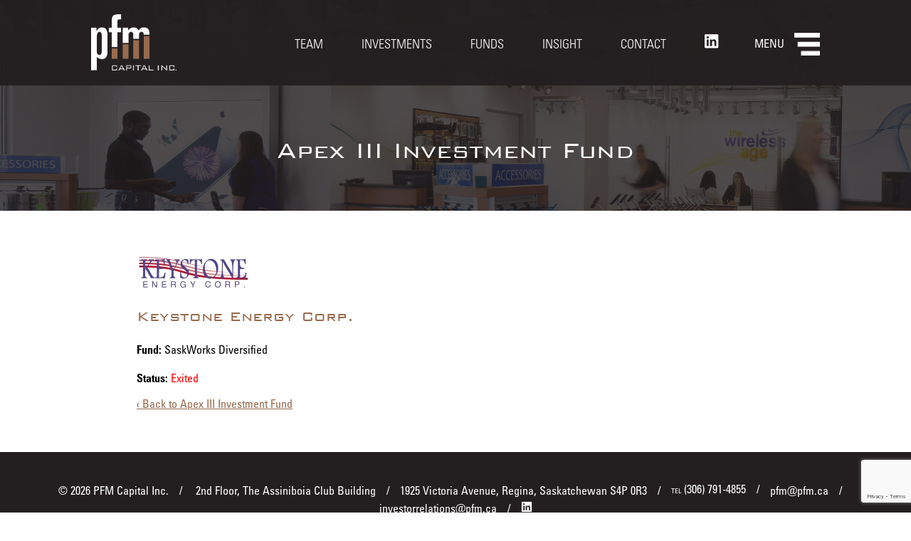

--- FILE ---
content_type: text/html; charset=UTF-8
request_url: https://www.pfm.ca/portfolio/keystone-energy-corp/apex-iii-investment-fund
body_size: 6724
content:
<!DOCTYPE html>
<!--[if IE 8]><html class="ie8" lang="en-US"><![endif]-->
<!--[if gt IE 8]><!--><html lang="en-US"><!--<![endif]-->
<head>
	<meta charset="UTF-8" />
	<meta http-equiv="X-UA-Compatible" content="IE=edge">
	<meta name="viewport" content="width=device-width, initial-scale=1.0, maximum-scale=1.0">

	<title>Keystone Energy Corp. | PFM Capital Inc.</title>

	<link rel="apple-touch-icon-precomposed" href="https://www.pfm.ca/favicon-152.png">
	<meta name="msapplication-TileColor" content="#FFFFFF">
	<meta name="msapplication-TileImage" content="https://www.pfm.ca/favicon-144.png">

	<meta name='robots' content='max-image-preview:large' />
<link rel='dns-prefetch' href='//ajax.googleapis.com' />
<link rel='dns-prefetch' href='//cdnjs.cloudflare.com' />
<link rel='dns-prefetch' href='//fast.fonts.net' />
<link rel="alternate" title="oEmbed (JSON)" type="application/json+oembed" href="https://www.pfm.ca/wp-json/oembed/1.0/embed?url=https%3A%2F%2Fwww.pfm.ca%2Fportfolio%2Fkeystone-energy-corp" />
<link rel="alternate" title="oEmbed (XML)" type="text/xml+oembed" href="https://www.pfm.ca/wp-json/oembed/1.0/embed?url=https%3A%2F%2Fwww.pfm.ca%2Fportfolio%2Fkeystone-energy-corp&#038;format=xml" />
<style id='wp-img-auto-sizes-contain-inline-css' type='text/css'>
img:is([sizes=auto i],[sizes^="auto," i]){contain-intrinsic-size:3000px 1500px}
/*# sourceURL=wp-img-auto-sizes-contain-inline-css */
</style>
<style id='wp-block-library-inline-css' type='text/css'>
:root{--wp-block-synced-color:#7a00df;--wp-block-synced-color--rgb:122,0,223;--wp-bound-block-color:var(--wp-block-synced-color);--wp-editor-canvas-background:#ddd;--wp-admin-theme-color:#007cba;--wp-admin-theme-color--rgb:0,124,186;--wp-admin-theme-color-darker-10:#006ba1;--wp-admin-theme-color-darker-10--rgb:0,107,160.5;--wp-admin-theme-color-darker-20:#005a87;--wp-admin-theme-color-darker-20--rgb:0,90,135;--wp-admin-border-width-focus:2px}@media (min-resolution:192dpi){:root{--wp-admin-border-width-focus:1.5px}}.wp-element-button{cursor:pointer}:root .has-very-light-gray-background-color{background-color:#eee}:root .has-very-dark-gray-background-color{background-color:#313131}:root .has-very-light-gray-color{color:#eee}:root .has-very-dark-gray-color{color:#313131}:root .has-vivid-green-cyan-to-vivid-cyan-blue-gradient-background{background:linear-gradient(135deg,#00d084,#0693e3)}:root .has-purple-crush-gradient-background{background:linear-gradient(135deg,#34e2e4,#4721fb 50%,#ab1dfe)}:root .has-hazy-dawn-gradient-background{background:linear-gradient(135deg,#faaca8,#dad0ec)}:root .has-subdued-olive-gradient-background{background:linear-gradient(135deg,#fafae1,#67a671)}:root .has-atomic-cream-gradient-background{background:linear-gradient(135deg,#fdd79a,#004a59)}:root .has-nightshade-gradient-background{background:linear-gradient(135deg,#330968,#31cdcf)}:root .has-midnight-gradient-background{background:linear-gradient(135deg,#020381,#2874fc)}:root{--wp--preset--font-size--normal:16px;--wp--preset--font-size--huge:42px}.has-regular-font-size{font-size:1em}.has-larger-font-size{font-size:2.625em}.has-normal-font-size{font-size:var(--wp--preset--font-size--normal)}.has-huge-font-size{font-size:var(--wp--preset--font-size--huge)}.has-text-align-center{text-align:center}.has-text-align-left{text-align:left}.has-text-align-right{text-align:right}.has-fit-text{white-space:nowrap!important}#end-resizable-editor-section{display:none}.aligncenter{clear:both}.items-justified-left{justify-content:flex-start}.items-justified-center{justify-content:center}.items-justified-right{justify-content:flex-end}.items-justified-space-between{justify-content:space-between}.screen-reader-text{border:0;clip-path:inset(50%);height:1px;margin:-1px;overflow:hidden;padding:0;position:absolute;width:1px;word-wrap:normal!important}.screen-reader-text:focus{background-color:#ddd;clip-path:none;color:#444;display:block;font-size:1em;height:auto;left:5px;line-height:normal;padding:15px 23px 14px;text-decoration:none;top:5px;width:auto;z-index:100000}html :where(.has-border-color){border-style:solid}html :where([style*=border-top-color]){border-top-style:solid}html :where([style*=border-right-color]){border-right-style:solid}html :where([style*=border-bottom-color]){border-bottom-style:solid}html :where([style*=border-left-color]){border-left-style:solid}html :where([style*=border-width]){border-style:solid}html :where([style*=border-top-width]){border-top-style:solid}html :where([style*=border-right-width]){border-right-style:solid}html :where([style*=border-bottom-width]){border-bottom-style:solid}html :where([style*=border-left-width]){border-left-style:solid}html :where(img[class*=wp-image-]){height:auto;max-width:100%}:where(figure){margin:0 0 1em}html :where(.is-position-sticky){--wp-admin--admin-bar--position-offset:var(--wp-admin--admin-bar--height,0px)}@media screen and (max-width:600px){html :where(.is-position-sticky){--wp-admin--admin-bar--position-offset:0px}}

/*# sourceURL=wp-block-library-inline-css */
</style><style id='global-styles-inline-css' type='text/css'>
:root{--wp--preset--aspect-ratio--square: 1;--wp--preset--aspect-ratio--4-3: 4/3;--wp--preset--aspect-ratio--3-4: 3/4;--wp--preset--aspect-ratio--3-2: 3/2;--wp--preset--aspect-ratio--2-3: 2/3;--wp--preset--aspect-ratio--16-9: 16/9;--wp--preset--aspect-ratio--9-16: 9/16;--wp--preset--color--black: #000000;--wp--preset--color--cyan-bluish-gray: #abb8c3;--wp--preset--color--white: #ffffff;--wp--preset--color--pale-pink: #f78da7;--wp--preset--color--vivid-red: #cf2e2e;--wp--preset--color--luminous-vivid-orange: #ff6900;--wp--preset--color--luminous-vivid-amber: #fcb900;--wp--preset--color--light-green-cyan: #7bdcb5;--wp--preset--color--vivid-green-cyan: #00d084;--wp--preset--color--pale-cyan-blue: #8ed1fc;--wp--preset--color--vivid-cyan-blue: #0693e3;--wp--preset--color--vivid-purple: #9b51e0;--wp--preset--gradient--vivid-cyan-blue-to-vivid-purple: linear-gradient(135deg,rgb(6,147,227) 0%,rgb(155,81,224) 100%);--wp--preset--gradient--light-green-cyan-to-vivid-green-cyan: linear-gradient(135deg,rgb(122,220,180) 0%,rgb(0,208,130) 100%);--wp--preset--gradient--luminous-vivid-amber-to-luminous-vivid-orange: linear-gradient(135deg,rgb(252,185,0) 0%,rgb(255,105,0) 100%);--wp--preset--gradient--luminous-vivid-orange-to-vivid-red: linear-gradient(135deg,rgb(255,105,0) 0%,rgb(207,46,46) 100%);--wp--preset--gradient--very-light-gray-to-cyan-bluish-gray: linear-gradient(135deg,rgb(238,238,238) 0%,rgb(169,184,195) 100%);--wp--preset--gradient--cool-to-warm-spectrum: linear-gradient(135deg,rgb(74,234,220) 0%,rgb(151,120,209) 20%,rgb(207,42,186) 40%,rgb(238,44,130) 60%,rgb(251,105,98) 80%,rgb(254,248,76) 100%);--wp--preset--gradient--blush-light-purple: linear-gradient(135deg,rgb(255,206,236) 0%,rgb(152,150,240) 100%);--wp--preset--gradient--blush-bordeaux: linear-gradient(135deg,rgb(254,205,165) 0%,rgb(254,45,45) 50%,rgb(107,0,62) 100%);--wp--preset--gradient--luminous-dusk: linear-gradient(135deg,rgb(255,203,112) 0%,rgb(199,81,192) 50%,rgb(65,88,208) 100%);--wp--preset--gradient--pale-ocean: linear-gradient(135deg,rgb(255,245,203) 0%,rgb(182,227,212) 50%,rgb(51,167,181) 100%);--wp--preset--gradient--electric-grass: linear-gradient(135deg,rgb(202,248,128) 0%,rgb(113,206,126) 100%);--wp--preset--gradient--midnight: linear-gradient(135deg,rgb(2,3,129) 0%,rgb(40,116,252) 100%);--wp--preset--font-size--small: 13px;--wp--preset--font-size--medium: 20px;--wp--preset--font-size--large: 36px;--wp--preset--font-size--x-large: 42px;--wp--preset--spacing--20: 0.44rem;--wp--preset--spacing--30: 0.67rem;--wp--preset--spacing--40: 1rem;--wp--preset--spacing--50: 1.5rem;--wp--preset--spacing--60: 2.25rem;--wp--preset--spacing--70: 3.38rem;--wp--preset--spacing--80: 5.06rem;--wp--preset--shadow--natural: 6px 6px 9px rgba(0, 0, 0, 0.2);--wp--preset--shadow--deep: 12px 12px 50px rgba(0, 0, 0, 0.4);--wp--preset--shadow--sharp: 6px 6px 0px rgba(0, 0, 0, 0.2);--wp--preset--shadow--outlined: 6px 6px 0px -3px rgb(255, 255, 255), 6px 6px rgb(0, 0, 0);--wp--preset--shadow--crisp: 6px 6px 0px rgb(0, 0, 0);}:where(.is-layout-flex){gap: 0.5em;}:where(.is-layout-grid){gap: 0.5em;}body .is-layout-flex{display: flex;}.is-layout-flex{flex-wrap: wrap;align-items: center;}.is-layout-flex > :is(*, div){margin: 0;}body .is-layout-grid{display: grid;}.is-layout-grid > :is(*, div){margin: 0;}:where(.wp-block-columns.is-layout-flex){gap: 2em;}:where(.wp-block-columns.is-layout-grid){gap: 2em;}:where(.wp-block-post-template.is-layout-flex){gap: 1.25em;}:where(.wp-block-post-template.is-layout-grid){gap: 1.25em;}.has-black-color{color: var(--wp--preset--color--black) !important;}.has-cyan-bluish-gray-color{color: var(--wp--preset--color--cyan-bluish-gray) !important;}.has-white-color{color: var(--wp--preset--color--white) !important;}.has-pale-pink-color{color: var(--wp--preset--color--pale-pink) !important;}.has-vivid-red-color{color: var(--wp--preset--color--vivid-red) !important;}.has-luminous-vivid-orange-color{color: var(--wp--preset--color--luminous-vivid-orange) !important;}.has-luminous-vivid-amber-color{color: var(--wp--preset--color--luminous-vivid-amber) !important;}.has-light-green-cyan-color{color: var(--wp--preset--color--light-green-cyan) !important;}.has-vivid-green-cyan-color{color: var(--wp--preset--color--vivid-green-cyan) !important;}.has-pale-cyan-blue-color{color: var(--wp--preset--color--pale-cyan-blue) !important;}.has-vivid-cyan-blue-color{color: var(--wp--preset--color--vivid-cyan-blue) !important;}.has-vivid-purple-color{color: var(--wp--preset--color--vivid-purple) !important;}.has-black-background-color{background-color: var(--wp--preset--color--black) !important;}.has-cyan-bluish-gray-background-color{background-color: var(--wp--preset--color--cyan-bluish-gray) !important;}.has-white-background-color{background-color: var(--wp--preset--color--white) !important;}.has-pale-pink-background-color{background-color: var(--wp--preset--color--pale-pink) !important;}.has-vivid-red-background-color{background-color: var(--wp--preset--color--vivid-red) !important;}.has-luminous-vivid-orange-background-color{background-color: var(--wp--preset--color--luminous-vivid-orange) !important;}.has-luminous-vivid-amber-background-color{background-color: var(--wp--preset--color--luminous-vivid-amber) !important;}.has-light-green-cyan-background-color{background-color: var(--wp--preset--color--light-green-cyan) !important;}.has-vivid-green-cyan-background-color{background-color: var(--wp--preset--color--vivid-green-cyan) !important;}.has-pale-cyan-blue-background-color{background-color: var(--wp--preset--color--pale-cyan-blue) !important;}.has-vivid-cyan-blue-background-color{background-color: var(--wp--preset--color--vivid-cyan-blue) !important;}.has-vivid-purple-background-color{background-color: var(--wp--preset--color--vivid-purple) !important;}.has-black-border-color{border-color: var(--wp--preset--color--black) !important;}.has-cyan-bluish-gray-border-color{border-color: var(--wp--preset--color--cyan-bluish-gray) !important;}.has-white-border-color{border-color: var(--wp--preset--color--white) !important;}.has-pale-pink-border-color{border-color: var(--wp--preset--color--pale-pink) !important;}.has-vivid-red-border-color{border-color: var(--wp--preset--color--vivid-red) !important;}.has-luminous-vivid-orange-border-color{border-color: var(--wp--preset--color--luminous-vivid-orange) !important;}.has-luminous-vivid-amber-border-color{border-color: var(--wp--preset--color--luminous-vivid-amber) !important;}.has-light-green-cyan-border-color{border-color: var(--wp--preset--color--light-green-cyan) !important;}.has-vivid-green-cyan-border-color{border-color: var(--wp--preset--color--vivid-green-cyan) !important;}.has-pale-cyan-blue-border-color{border-color: var(--wp--preset--color--pale-cyan-blue) !important;}.has-vivid-cyan-blue-border-color{border-color: var(--wp--preset--color--vivid-cyan-blue) !important;}.has-vivid-purple-border-color{border-color: var(--wp--preset--color--vivid-purple) !important;}.has-vivid-cyan-blue-to-vivid-purple-gradient-background{background: var(--wp--preset--gradient--vivid-cyan-blue-to-vivid-purple) !important;}.has-light-green-cyan-to-vivid-green-cyan-gradient-background{background: var(--wp--preset--gradient--light-green-cyan-to-vivid-green-cyan) !important;}.has-luminous-vivid-amber-to-luminous-vivid-orange-gradient-background{background: var(--wp--preset--gradient--luminous-vivid-amber-to-luminous-vivid-orange) !important;}.has-luminous-vivid-orange-to-vivid-red-gradient-background{background: var(--wp--preset--gradient--luminous-vivid-orange-to-vivid-red) !important;}.has-very-light-gray-to-cyan-bluish-gray-gradient-background{background: var(--wp--preset--gradient--very-light-gray-to-cyan-bluish-gray) !important;}.has-cool-to-warm-spectrum-gradient-background{background: var(--wp--preset--gradient--cool-to-warm-spectrum) !important;}.has-blush-light-purple-gradient-background{background: var(--wp--preset--gradient--blush-light-purple) !important;}.has-blush-bordeaux-gradient-background{background: var(--wp--preset--gradient--blush-bordeaux) !important;}.has-luminous-dusk-gradient-background{background: var(--wp--preset--gradient--luminous-dusk) !important;}.has-pale-ocean-gradient-background{background: var(--wp--preset--gradient--pale-ocean) !important;}.has-electric-grass-gradient-background{background: var(--wp--preset--gradient--electric-grass) !important;}.has-midnight-gradient-background{background: var(--wp--preset--gradient--midnight) !important;}.has-small-font-size{font-size: var(--wp--preset--font-size--small) !important;}.has-medium-font-size{font-size: var(--wp--preset--font-size--medium) !important;}.has-large-font-size{font-size: var(--wp--preset--font-size--large) !important;}.has-x-large-font-size{font-size: var(--wp--preset--font-size--x-large) !important;}
/*# sourceURL=global-styles-inline-css */
</style>

<style id='classic-theme-styles-inline-css' type='text/css'>
/*! This file is auto-generated */
.wp-block-button__link{color:#fff;background-color:#32373c;border-radius:9999px;box-shadow:none;text-decoration:none;padding:calc(.667em + 2px) calc(1.333em + 2px);font-size:1.125em}.wp-block-file__button{background:#32373c;color:#fff;text-decoration:none}
/*# sourceURL=/wp-includes/css/classic-themes.min.css */
</style>
<link rel='stylesheet' id='style-css' href='https://www.pfm.ca/wp-content/themes/pfm/style.css?ver=91737' type='text/css' media='all' />
<link rel='stylesheet' id='fonts-css' href='//fast.fonts.net/cssapi/69681240-1a07-4640-8e2d-ea8d6f1e37f2.css?ver=1.0' type='text/css' media='all' />
<link rel="https://api.w.org/" href="https://www.pfm.ca/wp-json/" /><link rel="canonical" href="https://www.pfm.ca/portfolio/keystone-energy-corp" />
<link rel='shortlink' href='https://www.pfm.ca/?p=2724' />
	<!-- Google tag (gtag.js) --> <script async src=https://www.googletagmanager.com/gtag/js?id=G-L1K7FJ3TCZ></script> <script> window.dataLayer = window.dataLayer || []; function gtag(){dataLayer.push(arguments);} gtag('js', new Date()); gtag('config', 'G-L1K7FJ3TCZ'); </script>

	<!-- Global site tag (gtag.js) - Google Analytics -->
	<script async src="https://www.googletagmanager.com/gtag/js?id=UA-49269987-1"></script>
	<script>
		window.dataLayer = window.dataLayer || [];
		function gtag(){dataLayer.push(arguments);}
		gtag('js', new Date());

		gtag('config', 'UA-49269987-1');
	</script>
</head>


<body class="wp-singular portfolio-template-default single single-portfolio postid-2724 wp-theme-pfm fixed">

	<header class="group">
		<div class="logo">
			<a href="https://www.pfm.ca/" title="PFM Capital Inc." rel="home"><img src="https://www.pfm.ca/wp-content/themes/pfm/images/logo.png" alt="PFM Capital Inc." /></a>
		</div>
		<button class="menu">Menu</button>
		<nav class="top laptop">
			<div class="menu-top-menu-container"><ul id="menu-top-menu" class="menu"><li id="menu-item-53" class="menu-item menu-item-type-post_type menu-item-object-page menu-item-53"><a href="https://www.pfm.ca/team">Team</a></li>
<li id="menu-item-1916" class="menu-item menu-item-type-post_type menu-item-object-page menu-item-1916"><a href="https://www.pfm.ca/investments">Investments</a></li>
<li id="menu-item-1936" class="menu-item menu-item-type-post_type menu-item-object-page menu-item-1936"><a href="https://www.pfm.ca/funds">Funds</a></li>
<li id="menu-item-87" class="menu-item menu-item-type-taxonomy menu-item-object-category menu-item-87"><a href="https://www.pfm.ca/category/insight">Insight</a></li>
<li id="menu-item-51" class="menu-item menu-item-type-post_type menu-item-object-page menu-item-51"><a href="https://www.pfm.ca/contact">Contact</a></li>
<li id="menu-item-1181" class="linkedin menu-item menu-item-type-custom menu-item-object-custom menu-item-1181"><a target="_blank" href="https://www.linkedin.com/company/pfm-capital-inc./"><span class="icon"></span></a></li>
</ul></div>		</nav>
		<nav class="main">
						<ul>
				<li><a href="https://www.pfm.ca/#who-we-are">Who We Are</a></li><li><a href="https://www.pfm.ca/#strategy">Strategy</a></li><li><a href="https://www.pfm.ca/#our-typical-investment">Our Typical Investment</a></li><li><a href="https://www.pfm.ca/#results">Results</a></li>			</ul>
			<div class="hide-on-laptop top-menu">
				<div class="menu-top-menu-container"><ul id="menu-top-menu-1" class="menu"><li class="menu-item menu-item-type-post_type menu-item-object-page menu-item-53"><a href="https://www.pfm.ca/team">Team</a></li>
<li class="menu-item menu-item-type-post_type menu-item-object-page menu-item-1916"><a href="https://www.pfm.ca/investments">Investments</a></li>
<li class="menu-item menu-item-type-post_type menu-item-object-page menu-item-1936"><a href="https://www.pfm.ca/funds">Funds</a></li>
<li class="menu-item menu-item-type-taxonomy menu-item-object-category menu-item-87"><a href="https://www.pfm.ca/category/insight">Insight</a></li>
<li class="menu-item menu-item-type-post_type menu-item-object-page menu-item-51"><a href="https://www.pfm.ca/contact">Contact</a></li>
<li class="linkedin menu-item menu-item-type-custom menu-item-object-custom menu-item-1181"><a target="_blank" href="https://www.linkedin.com/company/pfm-capital-inc./"><span class="icon"></span></a></li>
</ul></div>			</div>
												<a class="button white" href="https://www.pfm.ca/modern-slavery">Modern Slavery</a>
									<a class="button white" href="https://www.pfm.ca/privacy-policies">Terms of Use</a>
									<a class="button white" href="https://www.pfm.ca/partner-login">Partner Login</a>
															</nav>
	</header>

	<div class="content" role="main">

										<section class="page banner">
					<img src="https://www.pfm.ca/assets/apex-investments-banner-scaled.jpg" alt="Apex III Investment Fund" />
					<div class="horizontal-center">
						<div class="vertical-center">
							<h1>Apex III Investment Fund</h1>
						</div>
					</div>
				</section>
			
							
			<article class="post-content group portfolio">
								<div class="left-column full">
																<img src="https://www.pfm.ca/assets/keystone-energy.jpg" alt="Keystone Energy Corp." />
					
					<h2>Keystone Energy Corp.</h2>

										
																<p><strong>Fund:</strong> SaskWorks Diversified</p>
					
															
																<p><strong>Status:</strong> <span class="exit">Exited </span></p>
					
					
					<a class="back" href="https://www.pfm.ca/investments/apex-iii-investment-fund" />&lsaquo; Back to Apex III Investment Fund</a>
				</div>
							</article>

									</div>
	<footer class="center">
		<p>
			<span class="separator">&copy; 2026 PFM Capital Inc.</span>
			<span class="separator">2nd Floor, The Assiniboia Club Building</span><span class="separator">1925 Victoria Avenue, Regina, Saskatchewan  S4P 0R3</span><span class="separator mobile-separator"><span class="label">TEL</span> (306) 791-4855</span><span class="separator mobile-separator">pfm@pfm.ca</span><span class="separator mobile-separator">investorrelations@pfm.ca</span><span class="separator mobile-separator"><a href="https://www.linkedin.com/company/pfm-capital-inc./" target="_blank"><img src="https://www.pfm.ca/assets/linkedin-small.png" alt="LinkedIn" /></a></span>		</p>
	</footer>
	<p class="center disclaimer tablet">Through its affiliation with the fund managers PFM Fund Operations, PFM Venture Capital, Prairie Ventures GP, TopSoil Farm Land Management, and TopSoil Farm Land Management (II), and doing business as PFM Capital ("PFM Capital" or "PFM"), PFM is a leading private equity investment firm in Saskatchewan. Founded in 1989 as a corporate finance company, PFM has been managing private equity and venture capital funds since 1993. This website does not represent an offering of securities. The information disclosed is incomplete and can be qualified in its entirety by each fund's most recent offering document or limited partnership agreement, obtainable free of charge by contacting PFM Capital Inc. The securities described herein are only available to eligible investors in Canada in accordance with applicable securities laws.

<a class="legal-nav" href="https://www.pfm.ca/privacy-policies">Terms of Use</a></p>
	<p class="center disclaimer mobile"><a href="https://www.pfm.ca/disclaimer">Disclaimer</a> <span class="separator">|</span> <a href="https://www.pfm.ca/privacy-policies">Terms of Use</a></p>

	<script type="speculationrules">
{"prefetch":[{"source":"document","where":{"and":[{"href_matches":"/*"},{"not":{"href_matches":["/wp-*.php","/wp-admin/*","/assets/*","/wp-content/*","/wp-content/plugins/*","/wp-content/themes/pfm/*","/*\\?(.+)"]}},{"not":{"selector_matches":"a[rel~=\"nofollow\"]"}},{"not":{"selector_matches":".no-prefetch, .no-prefetch a"}}]},"eagerness":"conservative"}]}
</script>
<script type="text/javascript" src="https://www.pfm.ca/wp-includes/js/dist/hooks.min.js?ver=dd5603f07f9220ed27f1" id="wp-hooks-js"></script>
<script type="text/javascript" src="https://www.pfm.ca/wp-includes/js/dist/i18n.min.js?ver=c26c3dc7bed366793375" id="wp-i18n-js"></script>
<script type="text/javascript" id="wp-i18n-js-after">
/* <![CDATA[ */
wp.i18n.setLocaleData( { 'text direction\u0004ltr': [ 'ltr' ] } );
//# sourceURL=wp-i18n-js-after
/* ]]> */
</script>
<script type="text/javascript" src="https://www.pfm.ca/wp-content/plugins/contact-form-7/includes/swv/js/index.js?ver=6.1.4" id="swv-js"></script>
<script type="text/javascript" id="contact-form-7-js-before">
/* <![CDATA[ */
var wpcf7 = {
    "api": {
        "root": "https:\/\/www.pfm.ca\/wp-json\/",
        "namespace": "contact-form-7\/v1"
    },
    "cached": 1
};
//# sourceURL=contact-form-7-js-before
/* ]]> */
</script>
<script type="text/javascript" src="https://www.pfm.ca/wp-content/plugins/contact-form-7/includes/js/index.js?ver=6.1.4" id="contact-form-7-js"></script>
<script src="//ajax.googleapis.com/ajax/libs/jquery/1.12.4/jquery.min.js?ver=1.12.4" type="text/javascript"></script>
<script>if (!window.jQuery) { document.write('<script src="https://www.pfm.ca/wp-content/themes/pfm/js/lib/jquery-1.12.4.min.js"><\/script>'); }</script>
<script src="//cdnjs.cloudflare.com/ajax/libs/Chart.js/2.1.6/Chart.min.js?ver=2.1.6" defer="defer" type="text/javascript"></script>
<script src="https://www.pfm.ca/wp-content/themes/pfm/js/lib/lightlightbox.min.js?ver=1.2" defer="defer" type="text/javascript"></script>
<script src="https://www.pfm.ca/wp-content/themes/pfm/js/lib/koluhms.min.js?ver=1.1" defer="defer" type="text/javascript"></script>
<script src="https://www.pfm.ca/wp-content/themes/pfm/js/main.js?ver=42158" defer="defer" type="text/javascript"></script>
<script type="text/javascript" src="https://www.google.com/recaptcha/api.js?render=6LeZXLsUAAAAAMs7H6PjuImYLnJGGG_HTEWBOv60&amp;ver=3.0" id="google-recaptcha-js"></script>
<script type="text/javascript" src="https://www.pfm.ca/wp-includes/js/dist/vendor/wp-polyfill.min.js?ver=3.15.0" id="wp-polyfill-js"></script>
<script type="text/javascript" id="wpcf7-recaptcha-js-before">
/* <![CDATA[ */
var wpcf7_recaptcha = {
    "sitekey": "6LeZXLsUAAAAAMs7H6PjuImYLnJGGG_HTEWBOv60",
    "actions": {
        "homepage": "homepage",
        "contactform": "contactform"
    }
};
//# sourceURL=wpcf7-recaptcha-js-before
/* ]]> */
</script>
<script type="text/javascript" src="https://www.pfm.ca/wp-content/plugins/contact-form-7/modules/recaptcha/index.js?ver=6.1.4" id="wpcf7-recaptcha-js"></script>

	<script type="text/javascript" src="https://analytics.clickdimensions.com/ts.js" > </script> 

	<script type="text/javascript">
		var cdAnalytics = new clickdimensions.Analytics('analytics.clickdimensions.com');
		cdAnalytics.setAccountKey('akMtSIYqg9k2UpajmcqxEu');
		cdAnalytics.setDomain('pfm.ca');
		cdAnalytics.setScore(typeof(cdScore) == "undefined" ? 0 : (cdScore == 0 ? null : cdScore));
		cdAnalytics.trackPage();
	</script>
</body>
</html>

<!-- Dynamic page generated in 0.653 seconds. -->
<!-- Cached page generated by WP-Super-Cache on 2026-01-24 10:27:19 -->

<!-- super cache -->

--- FILE ---
content_type: text/html; charset=utf-8
request_url: https://www.google.com/recaptcha/api2/anchor?ar=1&k=6LeZXLsUAAAAAMs7H6PjuImYLnJGGG_HTEWBOv60&co=aHR0cHM6Ly93d3cucGZtLmNhOjQ0Mw..&hl=en&v=PoyoqOPhxBO7pBk68S4YbpHZ&size=invisible&anchor-ms=20000&execute-ms=30000&cb=wpsqo03p3dy1
body_size: 48689
content:
<!DOCTYPE HTML><html dir="ltr" lang="en"><head><meta http-equiv="Content-Type" content="text/html; charset=UTF-8">
<meta http-equiv="X-UA-Compatible" content="IE=edge">
<title>reCAPTCHA</title>
<style type="text/css">
/* cyrillic-ext */
@font-face {
  font-family: 'Roboto';
  font-style: normal;
  font-weight: 400;
  font-stretch: 100%;
  src: url(//fonts.gstatic.com/s/roboto/v48/KFO7CnqEu92Fr1ME7kSn66aGLdTylUAMa3GUBHMdazTgWw.woff2) format('woff2');
  unicode-range: U+0460-052F, U+1C80-1C8A, U+20B4, U+2DE0-2DFF, U+A640-A69F, U+FE2E-FE2F;
}
/* cyrillic */
@font-face {
  font-family: 'Roboto';
  font-style: normal;
  font-weight: 400;
  font-stretch: 100%;
  src: url(//fonts.gstatic.com/s/roboto/v48/KFO7CnqEu92Fr1ME7kSn66aGLdTylUAMa3iUBHMdazTgWw.woff2) format('woff2');
  unicode-range: U+0301, U+0400-045F, U+0490-0491, U+04B0-04B1, U+2116;
}
/* greek-ext */
@font-face {
  font-family: 'Roboto';
  font-style: normal;
  font-weight: 400;
  font-stretch: 100%;
  src: url(//fonts.gstatic.com/s/roboto/v48/KFO7CnqEu92Fr1ME7kSn66aGLdTylUAMa3CUBHMdazTgWw.woff2) format('woff2');
  unicode-range: U+1F00-1FFF;
}
/* greek */
@font-face {
  font-family: 'Roboto';
  font-style: normal;
  font-weight: 400;
  font-stretch: 100%;
  src: url(//fonts.gstatic.com/s/roboto/v48/KFO7CnqEu92Fr1ME7kSn66aGLdTylUAMa3-UBHMdazTgWw.woff2) format('woff2');
  unicode-range: U+0370-0377, U+037A-037F, U+0384-038A, U+038C, U+038E-03A1, U+03A3-03FF;
}
/* math */
@font-face {
  font-family: 'Roboto';
  font-style: normal;
  font-weight: 400;
  font-stretch: 100%;
  src: url(//fonts.gstatic.com/s/roboto/v48/KFO7CnqEu92Fr1ME7kSn66aGLdTylUAMawCUBHMdazTgWw.woff2) format('woff2');
  unicode-range: U+0302-0303, U+0305, U+0307-0308, U+0310, U+0312, U+0315, U+031A, U+0326-0327, U+032C, U+032F-0330, U+0332-0333, U+0338, U+033A, U+0346, U+034D, U+0391-03A1, U+03A3-03A9, U+03B1-03C9, U+03D1, U+03D5-03D6, U+03F0-03F1, U+03F4-03F5, U+2016-2017, U+2034-2038, U+203C, U+2040, U+2043, U+2047, U+2050, U+2057, U+205F, U+2070-2071, U+2074-208E, U+2090-209C, U+20D0-20DC, U+20E1, U+20E5-20EF, U+2100-2112, U+2114-2115, U+2117-2121, U+2123-214F, U+2190, U+2192, U+2194-21AE, U+21B0-21E5, U+21F1-21F2, U+21F4-2211, U+2213-2214, U+2216-22FF, U+2308-230B, U+2310, U+2319, U+231C-2321, U+2336-237A, U+237C, U+2395, U+239B-23B7, U+23D0, U+23DC-23E1, U+2474-2475, U+25AF, U+25B3, U+25B7, U+25BD, U+25C1, U+25CA, U+25CC, U+25FB, U+266D-266F, U+27C0-27FF, U+2900-2AFF, U+2B0E-2B11, U+2B30-2B4C, U+2BFE, U+3030, U+FF5B, U+FF5D, U+1D400-1D7FF, U+1EE00-1EEFF;
}
/* symbols */
@font-face {
  font-family: 'Roboto';
  font-style: normal;
  font-weight: 400;
  font-stretch: 100%;
  src: url(//fonts.gstatic.com/s/roboto/v48/KFO7CnqEu92Fr1ME7kSn66aGLdTylUAMaxKUBHMdazTgWw.woff2) format('woff2');
  unicode-range: U+0001-000C, U+000E-001F, U+007F-009F, U+20DD-20E0, U+20E2-20E4, U+2150-218F, U+2190, U+2192, U+2194-2199, U+21AF, U+21E6-21F0, U+21F3, U+2218-2219, U+2299, U+22C4-22C6, U+2300-243F, U+2440-244A, U+2460-24FF, U+25A0-27BF, U+2800-28FF, U+2921-2922, U+2981, U+29BF, U+29EB, U+2B00-2BFF, U+4DC0-4DFF, U+FFF9-FFFB, U+10140-1018E, U+10190-1019C, U+101A0, U+101D0-101FD, U+102E0-102FB, U+10E60-10E7E, U+1D2C0-1D2D3, U+1D2E0-1D37F, U+1F000-1F0FF, U+1F100-1F1AD, U+1F1E6-1F1FF, U+1F30D-1F30F, U+1F315, U+1F31C, U+1F31E, U+1F320-1F32C, U+1F336, U+1F378, U+1F37D, U+1F382, U+1F393-1F39F, U+1F3A7-1F3A8, U+1F3AC-1F3AF, U+1F3C2, U+1F3C4-1F3C6, U+1F3CA-1F3CE, U+1F3D4-1F3E0, U+1F3ED, U+1F3F1-1F3F3, U+1F3F5-1F3F7, U+1F408, U+1F415, U+1F41F, U+1F426, U+1F43F, U+1F441-1F442, U+1F444, U+1F446-1F449, U+1F44C-1F44E, U+1F453, U+1F46A, U+1F47D, U+1F4A3, U+1F4B0, U+1F4B3, U+1F4B9, U+1F4BB, U+1F4BF, U+1F4C8-1F4CB, U+1F4D6, U+1F4DA, U+1F4DF, U+1F4E3-1F4E6, U+1F4EA-1F4ED, U+1F4F7, U+1F4F9-1F4FB, U+1F4FD-1F4FE, U+1F503, U+1F507-1F50B, U+1F50D, U+1F512-1F513, U+1F53E-1F54A, U+1F54F-1F5FA, U+1F610, U+1F650-1F67F, U+1F687, U+1F68D, U+1F691, U+1F694, U+1F698, U+1F6AD, U+1F6B2, U+1F6B9-1F6BA, U+1F6BC, U+1F6C6-1F6CF, U+1F6D3-1F6D7, U+1F6E0-1F6EA, U+1F6F0-1F6F3, U+1F6F7-1F6FC, U+1F700-1F7FF, U+1F800-1F80B, U+1F810-1F847, U+1F850-1F859, U+1F860-1F887, U+1F890-1F8AD, U+1F8B0-1F8BB, U+1F8C0-1F8C1, U+1F900-1F90B, U+1F93B, U+1F946, U+1F984, U+1F996, U+1F9E9, U+1FA00-1FA6F, U+1FA70-1FA7C, U+1FA80-1FA89, U+1FA8F-1FAC6, U+1FACE-1FADC, U+1FADF-1FAE9, U+1FAF0-1FAF8, U+1FB00-1FBFF;
}
/* vietnamese */
@font-face {
  font-family: 'Roboto';
  font-style: normal;
  font-weight: 400;
  font-stretch: 100%;
  src: url(//fonts.gstatic.com/s/roboto/v48/KFO7CnqEu92Fr1ME7kSn66aGLdTylUAMa3OUBHMdazTgWw.woff2) format('woff2');
  unicode-range: U+0102-0103, U+0110-0111, U+0128-0129, U+0168-0169, U+01A0-01A1, U+01AF-01B0, U+0300-0301, U+0303-0304, U+0308-0309, U+0323, U+0329, U+1EA0-1EF9, U+20AB;
}
/* latin-ext */
@font-face {
  font-family: 'Roboto';
  font-style: normal;
  font-weight: 400;
  font-stretch: 100%;
  src: url(//fonts.gstatic.com/s/roboto/v48/KFO7CnqEu92Fr1ME7kSn66aGLdTylUAMa3KUBHMdazTgWw.woff2) format('woff2');
  unicode-range: U+0100-02BA, U+02BD-02C5, U+02C7-02CC, U+02CE-02D7, U+02DD-02FF, U+0304, U+0308, U+0329, U+1D00-1DBF, U+1E00-1E9F, U+1EF2-1EFF, U+2020, U+20A0-20AB, U+20AD-20C0, U+2113, U+2C60-2C7F, U+A720-A7FF;
}
/* latin */
@font-face {
  font-family: 'Roboto';
  font-style: normal;
  font-weight: 400;
  font-stretch: 100%;
  src: url(//fonts.gstatic.com/s/roboto/v48/KFO7CnqEu92Fr1ME7kSn66aGLdTylUAMa3yUBHMdazQ.woff2) format('woff2');
  unicode-range: U+0000-00FF, U+0131, U+0152-0153, U+02BB-02BC, U+02C6, U+02DA, U+02DC, U+0304, U+0308, U+0329, U+2000-206F, U+20AC, U+2122, U+2191, U+2193, U+2212, U+2215, U+FEFF, U+FFFD;
}
/* cyrillic-ext */
@font-face {
  font-family: 'Roboto';
  font-style: normal;
  font-weight: 500;
  font-stretch: 100%;
  src: url(//fonts.gstatic.com/s/roboto/v48/KFO7CnqEu92Fr1ME7kSn66aGLdTylUAMa3GUBHMdazTgWw.woff2) format('woff2');
  unicode-range: U+0460-052F, U+1C80-1C8A, U+20B4, U+2DE0-2DFF, U+A640-A69F, U+FE2E-FE2F;
}
/* cyrillic */
@font-face {
  font-family: 'Roboto';
  font-style: normal;
  font-weight: 500;
  font-stretch: 100%;
  src: url(//fonts.gstatic.com/s/roboto/v48/KFO7CnqEu92Fr1ME7kSn66aGLdTylUAMa3iUBHMdazTgWw.woff2) format('woff2');
  unicode-range: U+0301, U+0400-045F, U+0490-0491, U+04B0-04B1, U+2116;
}
/* greek-ext */
@font-face {
  font-family: 'Roboto';
  font-style: normal;
  font-weight: 500;
  font-stretch: 100%;
  src: url(//fonts.gstatic.com/s/roboto/v48/KFO7CnqEu92Fr1ME7kSn66aGLdTylUAMa3CUBHMdazTgWw.woff2) format('woff2');
  unicode-range: U+1F00-1FFF;
}
/* greek */
@font-face {
  font-family: 'Roboto';
  font-style: normal;
  font-weight: 500;
  font-stretch: 100%;
  src: url(//fonts.gstatic.com/s/roboto/v48/KFO7CnqEu92Fr1ME7kSn66aGLdTylUAMa3-UBHMdazTgWw.woff2) format('woff2');
  unicode-range: U+0370-0377, U+037A-037F, U+0384-038A, U+038C, U+038E-03A1, U+03A3-03FF;
}
/* math */
@font-face {
  font-family: 'Roboto';
  font-style: normal;
  font-weight: 500;
  font-stretch: 100%;
  src: url(//fonts.gstatic.com/s/roboto/v48/KFO7CnqEu92Fr1ME7kSn66aGLdTylUAMawCUBHMdazTgWw.woff2) format('woff2');
  unicode-range: U+0302-0303, U+0305, U+0307-0308, U+0310, U+0312, U+0315, U+031A, U+0326-0327, U+032C, U+032F-0330, U+0332-0333, U+0338, U+033A, U+0346, U+034D, U+0391-03A1, U+03A3-03A9, U+03B1-03C9, U+03D1, U+03D5-03D6, U+03F0-03F1, U+03F4-03F5, U+2016-2017, U+2034-2038, U+203C, U+2040, U+2043, U+2047, U+2050, U+2057, U+205F, U+2070-2071, U+2074-208E, U+2090-209C, U+20D0-20DC, U+20E1, U+20E5-20EF, U+2100-2112, U+2114-2115, U+2117-2121, U+2123-214F, U+2190, U+2192, U+2194-21AE, U+21B0-21E5, U+21F1-21F2, U+21F4-2211, U+2213-2214, U+2216-22FF, U+2308-230B, U+2310, U+2319, U+231C-2321, U+2336-237A, U+237C, U+2395, U+239B-23B7, U+23D0, U+23DC-23E1, U+2474-2475, U+25AF, U+25B3, U+25B7, U+25BD, U+25C1, U+25CA, U+25CC, U+25FB, U+266D-266F, U+27C0-27FF, U+2900-2AFF, U+2B0E-2B11, U+2B30-2B4C, U+2BFE, U+3030, U+FF5B, U+FF5D, U+1D400-1D7FF, U+1EE00-1EEFF;
}
/* symbols */
@font-face {
  font-family: 'Roboto';
  font-style: normal;
  font-weight: 500;
  font-stretch: 100%;
  src: url(//fonts.gstatic.com/s/roboto/v48/KFO7CnqEu92Fr1ME7kSn66aGLdTylUAMaxKUBHMdazTgWw.woff2) format('woff2');
  unicode-range: U+0001-000C, U+000E-001F, U+007F-009F, U+20DD-20E0, U+20E2-20E4, U+2150-218F, U+2190, U+2192, U+2194-2199, U+21AF, U+21E6-21F0, U+21F3, U+2218-2219, U+2299, U+22C4-22C6, U+2300-243F, U+2440-244A, U+2460-24FF, U+25A0-27BF, U+2800-28FF, U+2921-2922, U+2981, U+29BF, U+29EB, U+2B00-2BFF, U+4DC0-4DFF, U+FFF9-FFFB, U+10140-1018E, U+10190-1019C, U+101A0, U+101D0-101FD, U+102E0-102FB, U+10E60-10E7E, U+1D2C0-1D2D3, U+1D2E0-1D37F, U+1F000-1F0FF, U+1F100-1F1AD, U+1F1E6-1F1FF, U+1F30D-1F30F, U+1F315, U+1F31C, U+1F31E, U+1F320-1F32C, U+1F336, U+1F378, U+1F37D, U+1F382, U+1F393-1F39F, U+1F3A7-1F3A8, U+1F3AC-1F3AF, U+1F3C2, U+1F3C4-1F3C6, U+1F3CA-1F3CE, U+1F3D4-1F3E0, U+1F3ED, U+1F3F1-1F3F3, U+1F3F5-1F3F7, U+1F408, U+1F415, U+1F41F, U+1F426, U+1F43F, U+1F441-1F442, U+1F444, U+1F446-1F449, U+1F44C-1F44E, U+1F453, U+1F46A, U+1F47D, U+1F4A3, U+1F4B0, U+1F4B3, U+1F4B9, U+1F4BB, U+1F4BF, U+1F4C8-1F4CB, U+1F4D6, U+1F4DA, U+1F4DF, U+1F4E3-1F4E6, U+1F4EA-1F4ED, U+1F4F7, U+1F4F9-1F4FB, U+1F4FD-1F4FE, U+1F503, U+1F507-1F50B, U+1F50D, U+1F512-1F513, U+1F53E-1F54A, U+1F54F-1F5FA, U+1F610, U+1F650-1F67F, U+1F687, U+1F68D, U+1F691, U+1F694, U+1F698, U+1F6AD, U+1F6B2, U+1F6B9-1F6BA, U+1F6BC, U+1F6C6-1F6CF, U+1F6D3-1F6D7, U+1F6E0-1F6EA, U+1F6F0-1F6F3, U+1F6F7-1F6FC, U+1F700-1F7FF, U+1F800-1F80B, U+1F810-1F847, U+1F850-1F859, U+1F860-1F887, U+1F890-1F8AD, U+1F8B0-1F8BB, U+1F8C0-1F8C1, U+1F900-1F90B, U+1F93B, U+1F946, U+1F984, U+1F996, U+1F9E9, U+1FA00-1FA6F, U+1FA70-1FA7C, U+1FA80-1FA89, U+1FA8F-1FAC6, U+1FACE-1FADC, U+1FADF-1FAE9, U+1FAF0-1FAF8, U+1FB00-1FBFF;
}
/* vietnamese */
@font-face {
  font-family: 'Roboto';
  font-style: normal;
  font-weight: 500;
  font-stretch: 100%;
  src: url(//fonts.gstatic.com/s/roboto/v48/KFO7CnqEu92Fr1ME7kSn66aGLdTylUAMa3OUBHMdazTgWw.woff2) format('woff2');
  unicode-range: U+0102-0103, U+0110-0111, U+0128-0129, U+0168-0169, U+01A0-01A1, U+01AF-01B0, U+0300-0301, U+0303-0304, U+0308-0309, U+0323, U+0329, U+1EA0-1EF9, U+20AB;
}
/* latin-ext */
@font-face {
  font-family: 'Roboto';
  font-style: normal;
  font-weight: 500;
  font-stretch: 100%;
  src: url(//fonts.gstatic.com/s/roboto/v48/KFO7CnqEu92Fr1ME7kSn66aGLdTylUAMa3KUBHMdazTgWw.woff2) format('woff2');
  unicode-range: U+0100-02BA, U+02BD-02C5, U+02C7-02CC, U+02CE-02D7, U+02DD-02FF, U+0304, U+0308, U+0329, U+1D00-1DBF, U+1E00-1E9F, U+1EF2-1EFF, U+2020, U+20A0-20AB, U+20AD-20C0, U+2113, U+2C60-2C7F, U+A720-A7FF;
}
/* latin */
@font-face {
  font-family: 'Roboto';
  font-style: normal;
  font-weight: 500;
  font-stretch: 100%;
  src: url(//fonts.gstatic.com/s/roboto/v48/KFO7CnqEu92Fr1ME7kSn66aGLdTylUAMa3yUBHMdazQ.woff2) format('woff2');
  unicode-range: U+0000-00FF, U+0131, U+0152-0153, U+02BB-02BC, U+02C6, U+02DA, U+02DC, U+0304, U+0308, U+0329, U+2000-206F, U+20AC, U+2122, U+2191, U+2193, U+2212, U+2215, U+FEFF, U+FFFD;
}
/* cyrillic-ext */
@font-face {
  font-family: 'Roboto';
  font-style: normal;
  font-weight: 900;
  font-stretch: 100%;
  src: url(//fonts.gstatic.com/s/roboto/v48/KFO7CnqEu92Fr1ME7kSn66aGLdTylUAMa3GUBHMdazTgWw.woff2) format('woff2');
  unicode-range: U+0460-052F, U+1C80-1C8A, U+20B4, U+2DE0-2DFF, U+A640-A69F, U+FE2E-FE2F;
}
/* cyrillic */
@font-face {
  font-family: 'Roboto';
  font-style: normal;
  font-weight: 900;
  font-stretch: 100%;
  src: url(//fonts.gstatic.com/s/roboto/v48/KFO7CnqEu92Fr1ME7kSn66aGLdTylUAMa3iUBHMdazTgWw.woff2) format('woff2');
  unicode-range: U+0301, U+0400-045F, U+0490-0491, U+04B0-04B1, U+2116;
}
/* greek-ext */
@font-face {
  font-family: 'Roboto';
  font-style: normal;
  font-weight: 900;
  font-stretch: 100%;
  src: url(//fonts.gstatic.com/s/roboto/v48/KFO7CnqEu92Fr1ME7kSn66aGLdTylUAMa3CUBHMdazTgWw.woff2) format('woff2');
  unicode-range: U+1F00-1FFF;
}
/* greek */
@font-face {
  font-family: 'Roboto';
  font-style: normal;
  font-weight: 900;
  font-stretch: 100%;
  src: url(//fonts.gstatic.com/s/roboto/v48/KFO7CnqEu92Fr1ME7kSn66aGLdTylUAMa3-UBHMdazTgWw.woff2) format('woff2');
  unicode-range: U+0370-0377, U+037A-037F, U+0384-038A, U+038C, U+038E-03A1, U+03A3-03FF;
}
/* math */
@font-face {
  font-family: 'Roboto';
  font-style: normal;
  font-weight: 900;
  font-stretch: 100%;
  src: url(//fonts.gstatic.com/s/roboto/v48/KFO7CnqEu92Fr1ME7kSn66aGLdTylUAMawCUBHMdazTgWw.woff2) format('woff2');
  unicode-range: U+0302-0303, U+0305, U+0307-0308, U+0310, U+0312, U+0315, U+031A, U+0326-0327, U+032C, U+032F-0330, U+0332-0333, U+0338, U+033A, U+0346, U+034D, U+0391-03A1, U+03A3-03A9, U+03B1-03C9, U+03D1, U+03D5-03D6, U+03F0-03F1, U+03F4-03F5, U+2016-2017, U+2034-2038, U+203C, U+2040, U+2043, U+2047, U+2050, U+2057, U+205F, U+2070-2071, U+2074-208E, U+2090-209C, U+20D0-20DC, U+20E1, U+20E5-20EF, U+2100-2112, U+2114-2115, U+2117-2121, U+2123-214F, U+2190, U+2192, U+2194-21AE, U+21B0-21E5, U+21F1-21F2, U+21F4-2211, U+2213-2214, U+2216-22FF, U+2308-230B, U+2310, U+2319, U+231C-2321, U+2336-237A, U+237C, U+2395, U+239B-23B7, U+23D0, U+23DC-23E1, U+2474-2475, U+25AF, U+25B3, U+25B7, U+25BD, U+25C1, U+25CA, U+25CC, U+25FB, U+266D-266F, U+27C0-27FF, U+2900-2AFF, U+2B0E-2B11, U+2B30-2B4C, U+2BFE, U+3030, U+FF5B, U+FF5D, U+1D400-1D7FF, U+1EE00-1EEFF;
}
/* symbols */
@font-face {
  font-family: 'Roboto';
  font-style: normal;
  font-weight: 900;
  font-stretch: 100%;
  src: url(//fonts.gstatic.com/s/roboto/v48/KFO7CnqEu92Fr1ME7kSn66aGLdTylUAMaxKUBHMdazTgWw.woff2) format('woff2');
  unicode-range: U+0001-000C, U+000E-001F, U+007F-009F, U+20DD-20E0, U+20E2-20E4, U+2150-218F, U+2190, U+2192, U+2194-2199, U+21AF, U+21E6-21F0, U+21F3, U+2218-2219, U+2299, U+22C4-22C6, U+2300-243F, U+2440-244A, U+2460-24FF, U+25A0-27BF, U+2800-28FF, U+2921-2922, U+2981, U+29BF, U+29EB, U+2B00-2BFF, U+4DC0-4DFF, U+FFF9-FFFB, U+10140-1018E, U+10190-1019C, U+101A0, U+101D0-101FD, U+102E0-102FB, U+10E60-10E7E, U+1D2C0-1D2D3, U+1D2E0-1D37F, U+1F000-1F0FF, U+1F100-1F1AD, U+1F1E6-1F1FF, U+1F30D-1F30F, U+1F315, U+1F31C, U+1F31E, U+1F320-1F32C, U+1F336, U+1F378, U+1F37D, U+1F382, U+1F393-1F39F, U+1F3A7-1F3A8, U+1F3AC-1F3AF, U+1F3C2, U+1F3C4-1F3C6, U+1F3CA-1F3CE, U+1F3D4-1F3E0, U+1F3ED, U+1F3F1-1F3F3, U+1F3F5-1F3F7, U+1F408, U+1F415, U+1F41F, U+1F426, U+1F43F, U+1F441-1F442, U+1F444, U+1F446-1F449, U+1F44C-1F44E, U+1F453, U+1F46A, U+1F47D, U+1F4A3, U+1F4B0, U+1F4B3, U+1F4B9, U+1F4BB, U+1F4BF, U+1F4C8-1F4CB, U+1F4D6, U+1F4DA, U+1F4DF, U+1F4E3-1F4E6, U+1F4EA-1F4ED, U+1F4F7, U+1F4F9-1F4FB, U+1F4FD-1F4FE, U+1F503, U+1F507-1F50B, U+1F50D, U+1F512-1F513, U+1F53E-1F54A, U+1F54F-1F5FA, U+1F610, U+1F650-1F67F, U+1F687, U+1F68D, U+1F691, U+1F694, U+1F698, U+1F6AD, U+1F6B2, U+1F6B9-1F6BA, U+1F6BC, U+1F6C6-1F6CF, U+1F6D3-1F6D7, U+1F6E0-1F6EA, U+1F6F0-1F6F3, U+1F6F7-1F6FC, U+1F700-1F7FF, U+1F800-1F80B, U+1F810-1F847, U+1F850-1F859, U+1F860-1F887, U+1F890-1F8AD, U+1F8B0-1F8BB, U+1F8C0-1F8C1, U+1F900-1F90B, U+1F93B, U+1F946, U+1F984, U+1F996, U+1F9E9, U+1FA00-1FA6F, U+1FA70-1FA7C, U+1FA80-1FA89, U+1FA8F-1FAC6, U+1FACE-1FADC, U+1FADF-1FAE9, U+1FAF0-1FAF8, U+1FB00-1FBFF;
}
/* vietnamese */
@font-face {
  font-family: 'Roboto';
  font-style: normal;
  font-weight: 900;
  font-stretch: 100%;
  src: url(//fonts.gstatic.com/s/roboto/v48/KFO7CnqEu92Fr1ME7kSn66aGLdTylUAMa3OUBHMdazTgWw.woff2) format('woff2');
  unicode-range: U+0102-0103, U+0110-0111, U+0128-0129, U+0168-0169, U+01A0-01A1, U+01AF-01B0, U+0300-0301, U+0303-0304, U+0308-0309, U+0323, U+0329, U+1EA0-1EF9, U+20AB;
}
/* latin-ext */
@font-face {
  font-family: 'Roboto';
  font-style: normal;
  font-weight: 900;
  font-stretch: 100%;
  src: url(//fonts.gstatic.com/s/roboto/v48/KFO7CnqEu92Fr1ME7kSn66aGLdTylUAMa3KUBHMdazTgWw.woff2) format('woff2');
  unicode-range: U+0100-02BA, U+02BD-02C5, U+02C7-02CC, U+02CE-02D7, U+02DD-02FF, U+0304, U+0308, U+0329, U+1D00-1DBF, U+1E00-1E9F, U+1EF2-1EFF, U+2020, U+20A0-20AB, U+20AD-20C0, U+2113, U+2C60-2C7F, U+A720-A7FF;
}
/* latin */
@font-face {
  font-family: 'Roboto';
  font-style: normal;
  font-weight: 900;
  font-stretch: 100%;
  src: url(//fonts.gstatic.com/s/roboto/v48/KFO7CnqEu92Fr1ME7kSn66aGLdTylUAMa3yUBHMdazQ.woff2) format('woff2');
  unicode-range: U+0000-00FF, U+0131, U+0152-0153, U+02BB-02BC, U+02C6, U+02DA, U+02DC, U+0304, U+0308, U+0329, U+2000-206F, U+20AC, U+2122, U+2191, U+2193, U+2212, U+2215, U+FEFF, U+FFFD;
}

</style>
<link rel="stylesheet" type="text/css" href="https://www.gstatic.com/recaptcha/releases/PoyoqOPhxBO7pBk68S4YbpHZ/styles__ltr.css">
<script nonce="UaFtp3DkQCCTprrG6XdE-A" type="text/javascript">window['__recaptcha_api'] = 'https://www.google.com/recaptcha/api2/';</script>
<script type="text/javascript" src="https://www.gstatic.com/recaptcha/releases/PoyoqOPhxBO7pBk68S4YbpHZ/recaptcha__en.js" nonce="UaFtp3DkQCCTprrG6XdE-A">
      
    </script></head>
<body><div id="rc-anchor-alert" class="rc-anchor-alert"></div>
<input type="hidden" id="recaptcha-token" value="[base64]">
<script type="text/javascript" nonce="UaFtp3DkQCCTprrG6XdE-A">
      recaptcha.anchor.Main.init("[\x22ainput\x22,[\x22bgdata\x22,\x22\x22,\[base64]/[base64]/[base64]/ZyhXLGgpOnEoW04sMjEsbF0sVywwKSxoKSxmYWxzZSxmYWxzZSl9Y2F0Y2goayl7RygzNTgsVyk/[base64]/[base64]/[base64]/[base64]/[base64]/[base64]/[base64]/bmV3IEJbT10oRFswXSk6dz09Mj9uZXcgQltPXShEWzBdLERbMV0pOnc9PTM/bmV3IEJbT10oRFswXSxEWzFdLERbMl0pOnc9PTQ/[base64]/[base64]/[base64]/[base64]/[base64]\\u003d\x22,\[base64]\x22,\x22w4HDlcOQw4tQHBfCqTjDsSNtw4kZSm7CoWzCo8K1w61uGFYUw53CrcKnw4rCvsKeHgQ8w5oFwrlPHzF0ZcKYWCPDs8O1w7/CssK4woLDgsOowrTCpTvCmMO8CiLChDIJFkNHwr/DhcORMsKYCMKiBX/DoMKvw6sRSMKFHnt7bsKMUcK3cgDCmWDDucOpwpXDjcOPecOEwo7Dg8Kew67Dl3cdw6INw7Q6I345RhpJwp3DsWDCkHfClBLDrBXDhXnDvCTDmcOOw5I+L1bCkVxzGMO2wqMjwpLDucKCwpYhw6sfN8OcMcK1wrpZCsKuwoDCp8K5w5FLw4F6w48GwoZBJcObwoJEGQ/Cs1c+w5rDtAzCosOxwpU6JUvCvDZjwrV6wrMzAsORYMObwpU7w5Zsw6FKwo53VVLDpBDChT/DrGJsw5HDucKJacOGw53DpMK7wqLDvsKlwoLDtcK4w7PDi8OYHWVqa0ZNworCjhptdsKdMMORPMKDwpExwpzDvSxGwr8Swo1twoBwaU8Rw4gCXHYvFMKoD8OkMmA9w7/DpMOWw6DDth4dSMOQUhzCvsOEHcKhTk3CrsOnwq4MNMOLZ8Kww7InbcOOf8KMw5Uuw599wprDjcOowpXCvynDucKUw6lsKsKNBMKdacKeTXnDlcO+XhVAUQkZw4FtwrfDhcOywos2w57Cnys6w6rCscOgwrLDl8OSwpzCicKwMcK5LsKoR0IUTMORFcKKEMKsw4s/wrBzRDE1f8Khw6wtfcOLw4rDocOcw4oDIjvCs8OxEMOjwoDDoHnDlBEIwo80woJUwqoxF8OmXcKyw7wAXm/DoU3Cu3rCq8OeSzdfcy8Tw4vDhV1qHMKDwoBUwoIzwo/Dnn3DrcOsI8KLfcKVK8O5wrE9wogKdHsWC35lwpE0w4QBw7MbegHDgcKWS8O5w5hRwqHCicK1w4jCtHxEwq7Cg8KjKMKVwo/CvcK/A3XCi1DDvsKgwqHDvsKqY8OLESrCtcK9wo7DkALChcO/[base64]/CiB4/X0Mgw57Dl8OjCwDCqMKYME7CksKtUwnDkyLDgX/DuCrCosKqw4www7rCnWJdbm/DtcOCYsKvwr1kak/Ch8KACjc4wrs6KRsKCkkNw4fCosOswqxtwpjClcOMH8ObDMKHAjPDn8KVGMOdF8ODw5BgVhrCgcO7FMOzCMKowqJsCCl2woTDskkjLcOCwrDDmMKJwoRvw6XCliR+DQNNMsKoG8KMw7ofwpxLfMK8Zn1swonCnWnDtnPCmcKRwrDCvMKowqcuw6VIFsO/[base64]/PsKYwobCm8KpwqIlO8O8JxLCmwrDpmPCh0jCmWNbwqc3QVgudcKswqXCuV3DmgAhw7HChn/Co8OUe8KRwoZ2woHDgcKOw6tMwqXCv8KUw751w7pRwqDDuMOww5rCnxfDuQ/CtcOTLh/[base64]/[base64]/DmjrCqAPDmMOzw4UUwrxdwr4OQcKlR8OVw4lKKwQ+ZnvDkVI2QMOawqBMwpnClcOLbMKxwr7Cn8Oiwq3CnMOZMcKvwpJ8asOXwo3DtcOmwpbDpMOHw54cMcKsW8Omw6rDkcK/w7lPwrbDnsOdeTgJNSNww7NfQ1gTw54kw5shbU7CtsKQw5dXwolyZDDCsMOPZTbCryRcwqzCuMKtWz/[base64]/[base64]/[base64]/CpcOkNMOBD8OYN0HDt8OkwolJw6YXwoA6U1zCpjfCqjxlPMOMN3nDhcKKGcKke2vCvsOhJsOkHHDDvcO5Py7DjBHDvMOAO8KqNh/[base64]/DjMOYw43CpcKjwoDCkMOGwrHCmArDsMOpw78zfTxtw6XCoMOaw4rCijtjP27CvWgTHsKnMsOEwovDpsKLwqsOwpZPDsOYRnfClyHDiGjChcKWIsOvw7J9LsOLacOMwp3DoMOINsOPGMKow4/[base64]/CmTQ4wrLComDClQPCrnlaw6x7VBkaJMKUVMKvFTN4ITpEKsOlwrDDjmvDj8ORwpHDnnHCrsKRwpgxA3PCn8K6D8KbYWhyw49zwojClMKPwo3CrcK2w6VYUsOBw5h6dsO6HWBOQFXCgXDCpDnDhcKFwoHDr8KRwpXCi0VuPsOvSy/Di8KpwptVGW7Di3XDg1/CvMK6w5nDt8O/w5JtMBnCuhbDuGBjMcO6woPDlhvDu27CtVw2BMOiwpBzIgRYbMKtwrMvwrvCtcOgw5Etwp3DrhkQwpjCjirCn8KEwrBuQ0/DvRLDmnTCkRzDpcOewrxwwrvCkl5QF8K2SzzDjj1fNijCkSvDn8OEw6bCkMOPwrPDvzfCngAwdcOCw5HDlcOmTMOHwqBOw5bCuMOHwo9nwr8sw4ZqMsOhwolDfMOzwowWwoZuOsKEwqdLw5LDmAhswp/[base64]/CoxDDqnIiwq8nRyZdw6kvfcOJR0jCvD7DkMOWw6dFw4Yzw5TCj1/DjcKCwoN6wpBqwqZgwqcUYHnCucKhwrp2NsK7f8K/[base64]/DnsOQQcKIwotQTD4fw44cMx93wptvccOKXDcjwo3Du8KNwpkKcMORY8OBw7nCgcK6wo9gwrDDqsKOAMKgwoPDg2PCgwgVCMOcHyfCs3fCu386XWDCgcK5wpM7w7xtRcOcTg3ChMObw4LDn8K9ZkbDssKIwqJdwpNrB15pOcK/[base64]/CucOUegrCtmRLZcKeKXPCpMKwwol+DsO/wqNlw5XDncO3EjQOw4bCosKHIG8fw6/[base64]/wrbDmTxCZ3HDp8OnSlECAcKeSx4RworDhzDCisKjGHLDvMOREcOEw4HCtMOAw6jDlMKYwpvCr0ROwocCOMOsw6I9wqh3wqzClh7DhMOOb33DtcODWC3DicOwSSEjFsOgFMOxwq3Cu8K2wqjDvUVPJAvCssO7wp86wpXDgxvCnMKzw6nDoMKpwpI2wqDDv8KVWn/DrgdfFDzDhzRHw7pXP3XDky3CucKtR2/Cp8KPwrQdcgIdGMOHCMKUw5PDisKhwpDCu0ghW3HCi8OYB8OawpJVS1fCnsKWwpfCrBotfCjDocOLdsKAwpXCnwFGwrcGwqbCmcOheMOQw7/CmFLCtRwPw6zDqBFQwovDucK5wqDCkMKaHcOzwqTCqHLCkWHCh3daw4PDk3XCrsKnOXYYWcOlw53DnRJ8NQPChcO/[base64]/Ck8K4wrIIXUDCmcKXwpICwrMQO8OHWMK6w5TDrikaacOMIcKdw6jDisO9Vy9yw6/DoRnDgQnCvAtoNE4kDDLDn8OzXSQswo3CiG3ChmDCqsKewr/DisKNcyvDj1fCnh8yEWXCiwXCgRPCiMOpGzPDt8Kvw7jDmWd2w4d9w7/Clh7CocK3QcOYw5rCocK5w77DsCs8w73Doh1uw4HCq8OewpLCgWJswrzCnXrCo8K0JcKFwpzCv38twqZ9JX/CmcKawrk/wrh9UkZ9w7PDt0pYwr9mwqHDuBNtHiB6w6c+w4nClDk4w7RRw7XDnk3DgcOhF8O2w4TCj8ORUsO4w4klRsK5wpowwpAbw7XDssOjAVQEwo/[base64]/VMOUUHMQLcOTWsKmRiR+OwfCjB3DjcOSw5vCug1owrAoZVUSw68QwpR6wqHCoGLCu1phw6FdZjDCosOKw4/Dm8Oca09lO8OIF3F8w5pKZcK9ccOLUsKewoNAw4DDoMKjw5Rsw6F0QsK5w4jCu33DvRZ5wqTDn8OoIcKuwqxuEAzChR7CssKhA8OwPcKaOyrClXESEcKNw6DCsMOqwrdDw5zCgsK9AsO8InV/[base64]/DlsK5wqVyVnUbwpfCpEnDgcKjeFJAS8OLfhhMw4/DpsO4w6HDkTd6woATw7RVwrXDocKNLUgXw7zDhcKsWsOcwpNTFSrChcOJMTURw4Z5WcKXwp/CnifCpGfCsMOqMU/DpsOVw7nDmsOfNWrCt8O3woIfQGPDmsKlw5BpwrLCtntFEUHDpyTCmsO/VRjDlMKPIVEiGcOILcKbBcOawosdw5fCijZxIMKqE8OoGMKdH8O+QzvCqk3Cg2rDnMKLBcKKN8Kuw4p6dMKIVsOOwrUvwqdiI0wJRsO/cjzCqcKIwqPDuMK+w6DCvsOlFcKpQMOqasOvF8OCw5dawrbDhHfCujp8S37Ds8KDcW/CuwkYAUrDtEM9woE5DMKrcE/CuBRqwpkHwpLCuFvDj8Oww6lkw5ojw50PXwvDtMOEwq1MQFpzw4PCqSrCh8K8N8KvUcOAwpjCkDxRNSxXfBHCiHjCgXvDrkXDtg8AYSJicsOYD2DCj0nCuDDCo8K/[base64]/Cg8OSAmZxw4BoB8OQw6fDlwzDksOWw4djwo5rM8KAKsOcOkXDm8KlwqXDskozZAQ9w4QXUsKrw5bCp8Ogdkt5w4ZEOsKELmDDscK7w4d3GsOiLWjDpsK4WMKROkd+fMKuTgUhLTUFwpTDk8OWBsO/[base64]/Ci8KbwrvCpcO+wpPCrsOONsOIGsKzw57DhgvCgMK1w7p6SGFCwqDDoMOhXMOXCMKUPcKXwpQ6CAQ4aBlIQVjCoRfDqFbDusKOwrnCtXnDh8ORbcKTZcOZJTgJwpIzHF0rwpMXw7fCo8O/wpZVZ1PDv8OBwrPCulrDkcOHwo9jRsOOwq5ABsKfZx7CgxNpw7BjF0jCpRDCsSPDrcO7G8KaVkDDosK6w6/[base64]/DlcOzBsOZAxdzelvCu0fCrsO3w4PCiSzDl8K2F8Ktw6Ajw6vDrMO2w6ldFcObQcOjw63CqSxtDzzDjS7Cu2nDnMKfYsOSGSk/w64tIErDtcKgMMKaw7AOwqYNw7xAwr3DiMOWwovDvmAZaXHDkcOmw5fDqcOTwqPDnC5+wrBcw5/DtyXDmcOcesK0wrDDgMKCR8OTU3kWOMO8wo3DnC/Du8OEYMKuw45iwpUzwpjDvMOjw4HDpX7DmMKWAsKtw7HDkMKEa8KDw4g2w6ZSw4pMC8KMwq5Mwq8kRg3Cr1rDp8O6e8Orw7TDlkrChCRXWHTDgcOIwq/[base64]/CicKoKU/Dj8Kdwp3Dqx8uw6kow5Ujw5BQD1Zow4bDh8KEVg96w6d3KzJSAsKtbsKxwoNIcmHDhcOcfWbCmkk+BcORCUbCtcOfJ8KfVwZkbEvDocK5W2F2w7fCvRHCrcOkIQ7DnsKFF0BLw71fwo07w5EKw7VFa8OADU/DsMK3J8OqAUtfw4jDv1TDjsOvw7MEw4oBTMKsw6Fqw7INwobDmcOAw7I8CHouw6zDhcKaI8KNZBTDhgIQwr/[base64]/[base64]/Cn1cEw5DCg0dGwpPDnm5uHBceKxxKSWBrw54yUMK3G8KvFwvDqW7ChsKsw5tJVRXDvGV6w6HCoMK9w4XCqMK2w57CqsOKw5MTw5vCnxrCpcKzRMO5wolOw6x/w6YNXcOjShLDmTgpw5HCtsOfSlvDuT1DwqNQNcO3w7HDmRfCrsKCMF7DpcKiRk/DgMOtYjLChDnDr10ndMOQw58gw6jDrgLChsKdwpnDkMKXQ8O4wrNWwqHDr8O3wphAw7DCicKsdMOjwpYeQMK+TwN0wqPCg8KHwqIxPEbDoVzCh3YBdA1pw6PCvsOOwq7CnMKydcKPw7vDsmQ+NMKuwpFEwp/[base64]/[base64]/[base64]/ChyZlw4VnCxDCtmbDocKWw5liWxnDr8KaNTMswr7DkcKIw7LDvDxBcsKYwohRw7lZH8O7LcKRYcK8wps1HsORH8OoY8OJwoLDjsK/aBckWBVfCFRZwpdmwrrDmsKNacO4cgnCgsK5OlwiesODBMO0w7XCucKeTjBXw7nCrCHClXHChMOOwpfDqAdrw687JxTDh2fDm8KuwpV8CAIOPTzDoFfCvyDCqsKuQMKWwr3CsQcZwpjCtMKlTsKzFcOowqpbF8O7QFgOMsO6wrphLj1JIMO+wpl0LGBXw5HDk2U/w47Dn8KgFsO9S1/Dp1JkWiTDqhdaZ8OnJ8OnccOaw6PCt8KsFxh4a8OrRmjDqsK1w4E+eH4RE8OsOwZ+wqrCusKuWMKCLcKkw5HCl8O/GsK6TcOHw6jCrcOZwpZXw6XCqVAIZUR7S8KKQsKQNlrDtcOIw6d3JWE9w7bCi8KEQ8KSf2jDqcK9M1xKwppHdcOdLcKMwr51w4U5GcO8w7trwrMewrzDksOECyshLMOsZz3CvHvCl8KwwptQw6AnwpMUwo3DusO5w53CvEDDgTPCq8OqQsKbPD1YVT3DtE/DmMKMCmpQZhNvIGTDtjp5Zw06w5jCg8KYGcKeH1QMw6HDgXzDkjvCo8O4w4nCtQ9uSsOuwqwvfMKWRSvCqFDCrMKnwoR2wrLDjl3DoMKyYms6w6DDrsOKSsOjPcKxwrfDu0zCn24GTWTCqcOpwqbDk8KFBVDDi8OBw4jCmlwOGmPDq8O6M8KGD1HCuMOaPsOHG0/DqsO8XsKvXzHCmMO9H8KDwq9zw7MBw6XCscOGQcOnw4kmw7UJdmnCvMKsZsKDw7fCnMOgwq9bwpHCp8ONc2MHwr3Cn8KnwopPw47Cp8KPw69Cw5PDq2bDhiQwJjsAwo0mwpHDhnPCvxTDg3lHThI/YsOJQ8KmwoXCrWzDoh3CrsK7TEMUKMKpZhxiw5MPdTdSw6wIwpnDusK6w6vDpsOTTCpKw7HCicOvw6NhOcKMEDfCrcOmw74iwo4ZbjfCgsO7L2FFJB/[base64]/[base64]/DsBw4XiNlwpfDkUl3wosLDcKXc8OoeT1tw7nDjMOmWx9xTRrCo8O5eS/DrcOfVR41WS02woYEKkrCtsO2R8Ktw7xJwoDDusOCRUTDuDxhez0NfsK9w5vCjHrCjsO/wp8xCmQzwqNDOcOMaMO5w5E8YkgFMMKkw7V8QX1eNlLDnxHDhsO/A8Oiw6Aww7BaQ8OQw60VIcKWwrYdO27Dj8K7XcKTw7PDjsORwr/CqRjDusOQw5lEAMOZCsOXYhzCmj/CkMKCL2/DjsKAZ8KkNG7Dt8O7YjQKw5XDrcKxJcO9MkTDpwzDl8K0w4nDl0YOZlcQwrMewokvw5fCm3LDusKVwr/DszEgOEw6wr8EIAkZYhTCucObcsKSE1NwNDTClMOfGVnDs8OMZEHDu8KCJMO2wosqwo8FUAzCm8KMwqDCtsORw6fDvcOrw7fCsMOHwo/CtsOjZMOxPCHDoG/DhcOOfsOuwpwMUW1hSi3Dpi0AdnnCrw59wrZnQAsIDsKbw4LCvMOiwq/DuFjDrH3Dn1lEccKSfsKRwoRSHjvChVFEw7d0woTDsQpiw7/DlQ/DkWEZfjzDtzjDmjh+w6s0YsKqKsKfIEbDusOSwpHCgcOcw7nDjMOTJ8KFT8OxwrhKwr/[base64]/DuU0IEzrCisOAwrBbLnteQMOMw4rCjMOvTGUVwp/CicOpw7vCtsO0w5koBsOMO8OrwpkPwq/Dg1wrFiwrKMK4GSDCv8O9TFJKw67CjMKnw5h/Dz/[base64]/DpcKEwqJ4WMO+w6kwFcOVw5lYw7hKIsKIIkTDkVbCq8KhPy8kw6czHB7CugNyworCkMOCWMONUcOxLsOZw5PCl8ORwrp+w5VtYjvDnUgkX2VCw7VRVMK8woMrwr3CkxldA8KODD17A8KCwqLCsH1MwptzPEzDjivCgjzCtWvDu8KyKMK6wrY/[base64]/w4/[base64]/wqxzd1/[base64]/DrTgjw7jCqhfCo8K6w4UXw5PCkU3CmBFMUUwKOAnCgsKbwq9SwrrDulbDhsOFwo42w6bDuMKxH8K3B8O3DTrCpSQIw7TCtsK5wqXDi8O1OsOdYjw1woVWN2bDscOPwp9iw67DhlbCuEvCvsOSXsOBw4MGw7R4WVXCtG/DpQ4NWwPCt2PDlsK4ASrDkFlyw7zCjsODw6XDj11kw6MSDU/ChQhxw7vDpcOyKMOzSyI1HWfCuj7CtMOlwpXDkMOGwpXCvsO/w5Zgw7fCksOyXxIewoJQw7vCly7DlcOowpNSG8Obw4E+VsKWw4tlwrNWIFzCusKsOcOqTMKDwr7Du8OOw6UqfWM7w6/[base64]/[base64]/NDckdMO0DMOOCcK1KMOUVAsaBmY0RcOOClgQe2XCp0luw4x/VhocUMOyWT3CmFVHwqBUw7pccFlow4LCvMO0YW9uwrt5w71Uw6bCvRPDolPDkMKidhfCmWDDkMOnIMKkw6w1fcKlMwbDmcKaw4TDhm7DnEDDgzk6wqXCk1/DiMOJesOUSwlyH2zCssKOwqVjw7Jlw5JLw6LDs8KobcKJRsKBwrZMcg5YdsOZQW8wwowEBBFZwoYLw7BtSgM+AARTw6XDgSfDhCjDrsODwrVhw6fCsjbDv8OJF1PDukZswpzCoRplYRPDqA9Nw6DDjlwgwo/[base64]/VMOeHcO8U3PDgcOrw5vCrcKCOVTDqjNhw6MFw4nDt8Kow4ZQwp5Jw6XCkcOIwpUvwqALw5kewqjCo8KOwpvDnybDlsO3LR/DhmLCsjjDjzzCqMOsPcOIO8Osw6DCmsKQZxXChMOBw5xgM0TCg8OqOcKBdsO+TcOKQnbCkxbDhQ/DkAUyJDArf3k8w5Ihw5zCnijDpMKxD3UGAz/Ch8Kvw74tw6ppQRvCvcOOwp3DnsKFw5bCuTfDhMOxw708wqbDgMKAw79kLQfDm8KEQMKzEcKHd8KVPcK1a8KDXBl5TgXCgmXCpcOwUErDtsKpwrLCtMOGw6PCnz/[base64]/CtSF1w4Fmw7NpS8OidMOzV8KCw4g6w57DvHBCwpjDkQ5lw6chw7x5BMOtwp8KMsKlcsOnwr0adcKrZWTCj0DCrsKew5UnKMKmwozDiVTDp8KHfcOSE8KtwoArJxNdw6Rswp3Ci8OEw5VZw6ZaBXIOCw/CrMKzSsKjw77Cj8KZw5R7woEPJMK7HGfCvMKFw53Ci8OIwqo9GsK0XBHCvsKTwp3DgVglJ8K4AnrDs2XCgcKoe34cw64dT8OTwrDDm2UqAC1YwrHCllbCjcKVw5/DpDLDhMOkdy3DhH5rw654w7TDjkXDmcOcwpjDmsKRZkQUO8OoTywjw4zDs8K/aiM0w6o2wrLCvsOfSFgzNsOTwrgEF8KSPjwpw4HDi8OGwpg3TsOjPMKMwqI5w7sEQsOywoETw5TChcOaOGjCvsKFw6JXwpdJw6XCi8KSDktvM8OSDcKpPGnDizjDj8KdwoApw5Jjw5jDhRcBbmTDssKxw7/Di8Ojw4DCtyZvOEI9wpAaw6LClmtKIFnCh3jDpsOdw6zDqhXCksOABUbCr8KgSTfDv8O6wo0hUMOOw7zCum/DvcOzHMKue8OxwrnDqFXCj8KqbMOIw6/[base64]/Cl8OMwpZhGsKdZmQOw4/Ds8ORw4d7wq3CtcKEUsKwClEAw5d0A1kAwphNwpnCgx3Dii3ChMKEwqTDn8KGahDDqcKEXktTw6PCuBY9wqMjbi1Ew5TDsMOBw6vDtcKTSsKBwrzCqcO1XcOpfcO/GMOdwpoiSsOpHMOLFcO8N2/[base64]/woXCnVzDhSldwqvCncKSIC0qwpLCrmBVecK3AGnDgcOiO8KQwoUJwoENwoQFw4bDlT/CgsKYw48lw5DCv8KPw4pRfTzCmDnCkMOUw55Iw4fCu0zCs8OgwqPCiglaWcKfwqp4w60Uw6xIPVzDoVZ6cjnCrcOkwqvCvW9VwqYFw7QLwqrCo8OKc8KUPSLDk8O0w6/CjcOHJcKAcifDoAB9S8KaBXVAw4TDtlLDlMOXwo9mLSEIw60pw7bDicOuwpDDqsOyw5MpHcKDw616wovCt8OpEsKuw7IjVmTDmE/Ci8OpwrnDqjQzwrxNW8Oow6bDr8O2AsKfw6l/[base64]/DjBPDohXCg8KmBMOiwpwsw7vDiTJCEAELw7QYwokaYMOzXRfDlxRuWSnDr8K6wphfA8KoZMK4w4QiYsORw5tTOHM2wp3DkcKIGlzDg8OAwpnDhsKLUSUJw6NAC1lQEgXDoAFAQXt0wr3DnlQTfGFea8OQwqXCtcKpwq3Do0JRPQzCqcODDsK2G8O/w5XCgiU0w5oCaHPCnUE0w5bDl30Dw47DljHCuMOeU8KSw4MIw5xXwroTwo16w4Fxw7zCtSkED8OKUcOpBwrCg0rCjCMQaBE6wr4Sw4A6w49ww4RIw4bCusKeUcKiwoHCsw9xw5c6wonCuwIrwowYw47CmMOfJjvCnTZOP8Oswq5mw6Ycw7/DsmDDvMKsw4sgGEN/[base64]/DkcKOAjhqw5bCncORCkM2w47CmX5LcsOKLGphXyTDqcKLw7PCjcKCE8OVPRp/woFODUHCscOuWmXDscODH8KzUzTCnMKpCzkFI8OnTmTCv8OGTsKQwrzDgghWwpDDimIEOsKjFsK+XB0Hw6PDlBZzw6kdCjRpNjwuCcKWcXobwqsbw7/CoFB0Vy/DrmHCosK6JAcywpYsw7cjKcKwKWRCwoLCiMKaw71vw57DkEnCvcKwGSJmZSwCw4RiccK4w7/Dpwo3w6HDugQLezXDlcO/w7HCpMOywocJwpzDsAJ5wr3Cj8OaPsKgwoYrwr7DjnPDqcOUISpOHcKtwrEJUHE5w6EMJ24oCMOuK8OAw7PDu8OtJDw9ATcXdcOPw5IdwotGPGjCiCQPwprDrEhTwrkfw4DCnR8/PSvDm8OFwoZ9bMOGwoDDqyvDucOTwrHCv8OkXsOjwrLCtHwNw6EYfsKMw4zDvcOhJCAcw7nDkl7CicOTQ07DicOHwp/Cl8OZwofDskXDtsKww73DnDBbPRcpQy0yA8KXAxQVYwYiGSTCh2nDs090w5LDmBw7IcOMw68ewqbCsRTDgwjDl8O5wrRiG14uVsOQdxbCmcObIwPDgMODw6hOwqwxMsOdw7xdcsOrQCl5ZMOowpXDpTB7w5DCihbDpE/CunDDgMOowpB7w5rDoFzDiwJ/[base64]/CpR3DkhLDh8OVF0bDllfDu2HCjjPCncKqwr5Xw6Qcc0I1wrLCm1QAw4fDq8OFw5/DkF8qwp7CqXw3b1tQw7o1QMKkwrTCijDCiwfDvsOdw6hdwpgxe8K6w6XCtgocw5p1HB8wwpVMLyQcTRxwwqdGD8KWHMKvWmwlb8OwNSjCviTClxfDtsOpw7bCnsKhwqQ/[base64]/CuXZgw60iHMOjGGbCoGTDkD/CvsKKCcOywrIHZsOYOMOlM8OfD8KkcVrCsBVgV8K9SMK/VQMOwrPDqcOowq0mL8OEZkfDlMOWw5fCrXMVWMO0wrEAwqAUw6/CoUc1CcK7woNmGsOowoUPTVtyw7DChsOZO8KuwqXDq8K2H8KABCTDn8O1wr5swrjCpcO4woHDucKmTcOWAh0kw6UyfsKATMO8QScMwrQAMD/DtWZQE3Ugw4fCrcKcwr5YwqzDlsKgQzjCk3/Cu8KET8Ogw5/Dmm3CkcOACMOmMMOtbVRSw7EnfMKwAMKPMsK/wqnDuS/DvsKEw7E1LcOLPELDunFOwr0MRsOJGAplO8O4woRdC17ChSzDt27Cq0vCqW9FwqQowpnDnDXCiSULwqdTw5rCrUvDrMOZSRvCrA3CiMKdwpTDmcKeDU/DgMK7w4UNwrzDq8Krw73DtDtQM2wSwopHw6EqPgLChAQVw4bChMOZKh4/K8KIwqDCr1s1wox9RcK2wpMTWW/CqXTDgsOXb8KITxAlGMKOw6QJwqzChldmKCMTHCQ8wo/Do2Zlw6sjwpwYDGLDq8O9wr3ChD4fTMOhGcKGwoEWLyJZwp4hRsOdY8KKOitPAWrDuMKTwrfDisOAJsOKwrbCl3clw6LDgcOQXsOHwqIwwqDCnD1cw43DrMOYVMOdQcK2wrbCicOcRsKzw6pSw4XDqsKHdGoTwrXCnlFnw4NdKEpQw6/CqS3Cl2zDmMO/Ry/CicOaU2VnfiQ1w7APKRpIbMOzWlpPOnoBAyBMKsOdDMORDsK/[base64]/[base64]/Cu8K0wq8kwqfDmMOcwrXDhy7CiS/DmsKNX33ClHrDiQx9wqXCscK2w4cqwrPDjcK+PcOlw77CpsKowpQvbMKAw4DDgxLDh0jDri/DhyHDosKrdcKowpvChsOvwpXDhMO4w5/[base64]/HcOLwovDrsKTw44Dw67Dv8OJwqvDtsOhEsK3fGvCh8K6wovDoTbDkDbDs8Oowo3Duz12wrkzw7VkwqTDoMOPRi5CbRDDr8KkFS7Cl8K8w4LCm208w6fCiWrDjMKqw6jDgkLCuhUTDEcYwqTDqVjClURCVcObwoQmG2LDvhgRUcKOw4/[base64]/[base64]/CrsKpPcOGFMKeXwrDoDweXU3ChcOVM8Ksw43DncOiL8OPwpUVw68YwrzDqAxlQyTDmmHCkhZLE8OmVcOdTcOME8O0NsKGwpsQw4PDswbDjcOWXMOhwqPCq33Co8OLw74rRGUgw5s3wqvCuR/CpDrChQtsdMKQOsO0wpYDGcKhw5M+eFTDtzA1wqfDgnTDo0tpWxDDu8OYFsOmZ8O9w4AEw6kAYsOBaWFaw5/DpcOXw7LCicK3NHAUH8OmbcOMw5DDkcOResK2PMKRwptjOcOqX8OqXsOTY8OdZcO5wovCuDA1wqZVasOtVCgyYMOYw5nDk13DqAhiw6zChCbCksKkw7/DtSzCuMOvw5jDr8KqVcO8FinDvcO5LcK9MUJqQXFSYQLCtUR4w6fCm1XDmjTChcOJGMK0LUY6dGvDkcKtwoh9KyvDmcOjwo/Do8O4w6EHYsOowrh2dsO9P8OyVcKpw7vDk8KIPHLCjT1KGEUYwoMDNcODQCBYa8ODworCoMObwrxbGsOSw4bDhg0CwoHDtMOVwrjDoMK0wpUrwqHCj0TDg07CosK6wqPDo8Ogwo/[base64]/w6F0w4osw592wrXDqsOWQ8OENjxAVQzCuMKRwpcJw7/[base64]/DvHhuwoPDt39jw5RFOcKVRMKkd8KDC8KANcONImVyw7stw6fDj1gsFz8FwozCtcK0PjpcwrXDgDAkwq9nw6HCunDCpHjCiFvDgcOtcsO4w7ZEwoZPw60IPMOkwonDo3gqV8OwVE/[base64]/DiMKdBnxawoXDr8OXw7dAwp7DtkcHdyU3w6LCn8K7FcOlO8OUw6Z6RlDCpA/[base64]/[base64]/w5JiwpDCmXh3YsK1YkgxYizCpFzDpiR8wppjw5TDkMOOJsKcBUoDRMOmZ8K/[base64]/[base64]/DulB8NsKkGR3Dox4MPMOqwqzCrMOBwqbCq8OzDW/[base64]/McOkw5vCoUw/w7okMMKgwqU+fUrDjsKiwojCssObRMOEcEvDpChuwp0hw4JLHA/[base64]/WsKWw61qw5HDjsOow7MLw7TDvWPChMKiwoLDhTbDuAs/w7kALmDCq2xAw6jDtRbDnEzChcKewqXDjMOMVMKZwqduwrkxcnBYQXZdw7Jgw6PDiHPDuMOlwoTClMKqworDmMK3Xnt6FxE0KnZ5LEXDsMKfwpwCw5NkY8KiZcKUwoTCqcO2JMKgwqrCj19TA8OGVDLClk59w5DDnSrCjTgLHcO+w6Mmw5HDpBc+bxzDiMKjw6QaCcK/w5fDvsONTcO9wrQbIk3CnU3DjSZdwpPDs2ZHX8KOEG7CqlwBw6Mmb8K5JcO3P8KpSxkxwqArw5B3w4Egwodgw5PDsFACfUVmNMKfw4s7B8O2wrTCg8OlScKAw6XDkkdFBMKyccK7ViPCtw9SwrFuw6zCknVXdz9Cw7rCuX1/wqN0GsKdCsOkBBUqMSFvwqHCpmclwovCkGHCjkbDoMKCQnHCuHFWQ8Otw6Epw6kDGMOnMEoCQMKvYcKBw4R3w7k/ACZgWcOdw7vCoMOBJMKlOA3DoMKfG8KVwp/DjsOEw5kaw7bDmMOzwoJqMS4jwpXDlMOlZEjDmsK/c8OTwrp3VcKvfRBOR2bCmMK9CsK3w6TChsOQayzCli/DryrCiyR4HMO9CcOAw4/DisOfwo0bwoRNQ3okFMO/wo4TOcK/[base64]/CusKVw6Y7w4s2w57CisK+JcKccj3DucOAE8ODI3/CtMKtDhXDvlp1SybDlR/DjUYGSsO7FsK/wqPDqMKZfsK3wqdow6gATzI3wqkxwprCmsOFfcKJw7wUwrV3HsKnwrrCjsOMwrhRCsKqw7dQwqvCkXrDucOfwpLCk8KOw4ZsCMOffMKbwoPCrwPCrMKLw7I4FChTVkDClsO+EUwidsKjVjXDjcKxwpLDnjEww77DkXLChVvCnjlLE8KPwq/[base64]/[base64]/CucK/KR0+BsKywp3CmRFpwq/Cr1rCmygLwrFLBiZtw5jCrlgcXGbCjm9rw4fCm3fCvSApwq9gHMOtwprDrjnCnMONw7lXwpXDsEBowo5WBMOPf8KHGcK4WXTDr19cEFYnH8OAIRk1w6rDgl7DlMKkwoLDr8KYVTgQw59DwqVzJWYHw4/DrTDDqMKPDFTDtBXCq13ChMKzJ0orOysbwpHCtcKxM8Khw4TDgcOfNMOwTsKZYBTCosKQNkPCvMKTZgdywq4SFWprwq55wohZEsOPwpdNw7vCssOqw4RlMUzCr3R+F23DoGLDgMKKw5DDv8OLNMOswpbCtU5Bw75jWcOGw69SfVvCtMKRBcK/[base64]/Dp8K/w5zCtEjDj07DtcO5NSxeFMOkw4x1wpjCn8Omw5UZwqF6wo8JdcO2wpPDn8KOEz7CpMOowqs5w6bDlzEiwrDDlMOiElUbQA/[base64]/CicKnZ8Olw6EXOGtnw6nCusObIcKICycKRcOqw6/Clw3CnGw4wrXDl8O5w5rCtcObwpjDr8KXwqsmwoLCk8K9fsO/w5TCkwgjw7Q9ainCu8OPw6jCiMKcKMOLPkjDp8KgaV/[base64]\\u003d\\u003d\x22],null,[\x22conf\x22,null,\x226LeZXLsUAAAAAMs7H6PjuImYLnJGGG_HTEWBOv60\x22,0,null,null,null,1,[21,125,63,73,95,87,41,43,42,83,102,105,109,121],[1017145,623],0,null,null,null,null,0,null,0,null,700,1,null,0,\[base64]/76lBhnEnQkZnOKMAhnM8xEZ\x22,0,0,null,null,1,null,0,0,null,null,null,0],\x22https://www.pfm.ca:443\x22,null,[3,1,1],null,null,null,1,3600,[\x22https://www.google.com/intl/en/policies/privacy/\x22,\x22https://www.google.com/intl/en/policies/terms/\x22],\x22vMJ8O2/8ACk35sJPpYYYGAl9Xn2/Z4WhebsAXwWV3Ho\\u003d\x22,1,0,null,1,1769254040862,0,0,[120,97,230,100],null,[248,116],\x22RC-bMgipnClJN2OAQ\x22,null,null,null,null,null,\x220dAFcWeA6krxPu7cw3EOfC-o5jxAsswoWICidA0UK9NgXajlSt2EM1AX8pZHuelNSLTa5yv7TGa1o6142EbHzwHwp-yfrro23BuA\x22,1769336840996]");
    </script></body></html>

--- FILE ---
content_type: text/css
request_url: https://www.pfm.ca/wp-content/themes/pfm/style.css?ver=91737
body_size: 9019
content:
/*
Theme Name:PFM
Theme URI:https://www.pfm.ca/
Description:PFM Wordpress Theme
Version:0.1
Author:Bravo Tango
Author URI:http://bravotango.ca
*/
acronym, applet, bgsound, big, blink, center, dir, font, frame, frameset, listing, marquee, nobr, plaintext, spacer, strike, tt, xmp {
  display: none;
  height: 0;
  width: 0;
  visibility: hidden;
}

a, abbr, address, area, article, aside, audio, b, bdi, bdo, blockquote, body, br, button, canvas, caption, cite, code, col, colgroup, data, datalist, dd, del, details, dfn, div, dl, dt, em, embed, fieldset, figcaption, figure, footer, form, h1, h2, h3, h4, h5, h6, header, hgroup, hr, html, i, iframe, img, input, ins, kbd, keygen, label, legend, li, link, main, map, mark, menu, meter, nav, object, ol, optgroup, option, output, p, param, pre, progress, q, rp, rt, ruby, s, samp, section, select, small, span, strong, sub, summary, sup, table, tbody, td, textarea, tfoot, th, thead, time, tr, u, ul, var, video, wbr {
  padding: 0;
  margin: 0;
  border: 0;
  font-size: 100%;
  font: inherit;
  vertical-align: baseline;
  outline: none;
  box-sizing: border-box;
}

ol, ul {
  list-style: none;
}

table {
  border-collapse: collapse;
  border-spacing: 0;
}

strong {
  font-weight: 400;
  font-family: 'Univers LT W01_67 Bold_1476016';
}

article, aside, details, figcaption, figure, footer, header, hgroup, main, menu, nav, section, summary {
  display: block;
}

blockquote, q {
  quotes: none;
}

blockquote:before, blockquote:after, q:before, q:after {
  content: '';
  content: none;
}

em {
  font-style: italic;
}

img {
  -ms-interpolation-mode: bicubic;
}

a, .button, input, select, .control-indicator {
  -webkit-transition: all 0.25s ease-in-out;
  -moz-transition: all 0.25s ease-in-out;
  -o-transition: all 0.25s ease-in-out;
  transition: all 0.25s ease-in-out;
  color: #231f20;
}

a:hover {
  opacity: 0.8;
  text-decoration: none;
}

::selection {
  background: #231f20;
  color: #ffffff;
}

::-moz-selection {
  background: #231f20;
  color: #ffffff;
}

::-webkit-selection {
  background: #231f20;
  color: #ffffff;
}

.group:after {
  clear: both;
  content: " ";
  display: block;
}

html, body {
  line-height: 1;
  height: auto;
  margin: 0 auto;
  font-size: 16px;
  font-family: 'Univers LT W01_57 Condensed', sans-serif;
  word-break: break-word;
}

h1, h2 {
  font-weight: 400;
  font-family: 'Bank Gothic W01 Light';
}

h3, nav {
  font-weight: 400;
  font-family: 'Univers LT W01_47 Light1475998';
}

h4, .history h3, .results h3 {
  font-weight: 400;
  font-family: 'Univers LT W01_59 Ult Cond';
}

h1, h2, h3, h4, h5, h6, p, ul, ol {
  line-height: 160%;
}

small {
  font-size: 65%;
}

.clear:before, .clear:after {
  content: " ";
  display: table;
}

.clear:after {
  clear: both;
}

.spacer {
  margin-top: 20px;
}

.center {
  text-align: center;
}

.desktop, .tablet, .laptop {
  display: none;
}

.relative {
  position: relative;
  overflow: hidden;
}

.button {
  border: 1px #986b4e solid;
  padding: 10px 10%;
  background: none;
  color: #986b4e;
  text-decoration: none;
}

.button:hover {
  color: #ffffff;
  background: #986b4e;
  cursor: pointer;
}

.button.white {
  border: 1px #ffffff solid;
  color: #ffffff;
}

.button.white:hover {
  background: #ffffff;
  color: #231f20;
}

.button.black {
  border: 1px #231f20 solid;
  color: #231f20;
}

.button.black:hover {
  background: #231f20;
  color: #ffffff;
}

.warning {
  background: #986b4e;
  color: #ffffff;
  padding: 20px 5%;
}

.warning .exclaim {
  text-align: center;
  width: 10%;
  float: left;
}

.warning .exclaim img {
  width: 32px;
  height: 32px;
  margin-top: 10px;
}

.warning .text {
  width: 85%;
  float: right;
}

.warning .text p, .warning .text h3 {
  margin-bottom: 15px;
}

.warning .text h3 {
  font-size: 24px;
}

.warning .text p:last-child {
  margin-bottom: 0;
}

.logo {
  float: left;
}

.logo img {
  width: 100px;
  height: auto;
}

nav.main {
  position: fixed;
  width: 100%;
  left: 100%;
  -webkit-transition: left 0.25s ease-in-out;
  -moz-transition: left 0.25s ease-in-out;
  -o-transition: left 0.25s ease-in-out;
  transition: left 0.25s ease-in-out;
  text-align: right;
  background-color: rgba(35, 31, 32, 0.95);
  top: 61px;
  pointer-events: none;
  z-index: 100;
  -webkit-backface-visibility: hidden;
  padding: 0 15% 5% 15%;
}

nav.main.open {
  left: 0;
  pointer-events: auto;
}

nav.main a {
  color: #ffffff;
  text-decoration: none;
  font-size: 24px;
  margin-bottom: 20px;
  display: block;
  text-transform: uppercase;
}

nav.main a.opportunity {
  font-style: italic;
  font-size: 18px;
}

button.menu {
  float: right;
  background: url(images/menu.png) right center no-repeat;
  background-size: 28px auto;
  height: 32.5px;
  cursor: pointer;
  margin-top: 15px;
  padding-right: 40px;
  text-transform: uppercase;
  color: #fff;
}

button.menu.open {
  background-image: url(images/close.png);
  background-size: 24px auto;
}

header {
  padding: 10px 5%;
  width: 100%;
  position: absolute;
  z-index: 99;
  -webkit-transition: all 0.25s ease-in-out;
  -moz-transition: all 0.25s ease-in-out;
  -o-transition: all 0.25s ease-in-out;
  transition: all 0.25s ease-in-out;
}

.fixed header {
  position: fixed;
  background-color: rgba(35, 31, 32, 0.95);
  height: 61px;
  top: 0;
  -webkit-backface-visibility: hidden;
}

.fixed button.menu {
  margin-top: 5px;
}

.fixed header .logo img {
  width: 60px;
}

.top-menu {
  margin-bottom: 30px;
}

.top-menu:before {
  border-top: 1px #ffffff solid;
  display: block;
  width: 10%;
  margin: 30px 0;
  content: "";
  margin-left: auto;
}

nav.main .top-menu a {
  font-style: italic;
  font-size: 18px;
  margin-bottom: 15px;
}

nav.main .button {
  font-size: 18px;
  display: block;
  margin: 10px 0 15px;
  width: fit-content;
  margin-left: auto;
}

nav.main .children {
  display: none;
  margin-bottom: 25px;
}

nav.main .children a {
  font-style: italic;
  font-size: 18px;
  margin-bottom: 5px;
}

nav.top {
  float: right;
  margin-top: 53px;
  margin-right: 15px;
}

nav.top li a {
  font-size: 18px;
  color: #ffffff;
  text-transform: uppercase;
  display: block;
  padding: 0 20px;
  text-decoration: none;
}

nav.top li:first-child a {
  padding-left: 0;
}

nav.top li {
  display: inline-block;
}

li.linkedin .icon {
  display: block;
  width: 20px;
  height: 20px;
  background: url(images/linkedin.png) center center no-repeat;
  display: inline-block;
  text-align: right;
}

.expander h3, .expander h2, .history h2, .investments h2, .results h2 {
  font-size: 24px;
  padding: 20px;
}

.expander h2, .investments h2 {
  color: #986b4e;
}

.results.has-background h2 {
  color: #ffffff;
}

.results article h2 {
  color: #231f20;
  padding: 0 0 15px 0;
}

.banner {
  position: relative;
  overflow: hidden;
  color: #ffffff;
}

.banner h1 {
  z-index: 1;
  font-size: 28px;
  text-align: center;
  padding: 0 10%;
  position: relative;
  margin-top: 10%;
}

.home.banner h1 {
  margin-top: 0;
}

.banner h3 {
  position: absolute;
  width: 100%;
  bottom: 10%;
  background: url(images/arrow.png) center bottom no-repeat;
  background-size: 36px auto;
  padding-bottom: 35px;
  z-index: 1;
  text-align: center;
  font-size: 18px;
  cursor: pointer;
}

.banner h3 a {
  color: #ffffff;
  text-decoration: none;
}

.banner:after {
  position: absolute;
  display: block;
  content: "";
  width: 100%;
  height: 100%;
  background-color: rgba(35, 31, 32, 0.8);
  top: 0;
  left: 0;
}

.banner img {
  max-width: 200%;
  margin-left: -50%;
  vertical-align: middle;
}

.banner.short img {
  max-width: 300%;
  margin-left: -75%;
}

.history {
  background: #fafafa;
}

.history h2 {
  color: #231f20;
}

.history h3 {
  color: #986b4e;
  font-size: 24px;
  margin-bottom: 15px;
}

.history h4 {
  font-size: 24px;
}

.history h4 span {
  color: #986b4e;
}

.history img {
  max-width: 15%;
  height: auto;
}

.history-lower {
  padding: 0 5% 5%;
  text-align: center;
}

.history-lower .button {
  display: inline-block;
}

.circle {
  background: #231f20;
  width: 140px;
  height: 140px;
  border-radius: 70px;
  color: #ffffff;
  line-height: 140px;
  display: inline-block;
  margin-bottom: 10px;
}

h4.circle {
  font-size: 58px;
}

.history .column {
  text-align: center;
  padding: 0 5%;
  display: inline-block;
  margin-bottom: 20px;
}

.uppercase {
  text-transform: uppercase;
}

.strategy {
  padding: 20px 5% 5px 5%;
  text-align: center;
  background: #231f20;
  margin-bottom: 5px;
  color: #ffffff;
}

h3.contact {
  font-size: 24px;
  color: #986b4e;
}

.expander .column {
  overflow: hidden;
  margin-bottom: 5px;
}

.expander .column img.column-banner {
  max-width: 200%;
  height: auto;
  vertical-align: top;
  -webkit-filter: grayscale(100%);
  filter: grayscale(100%);
  -webkit-transition: filter 0.2s ease-in-out;
  -moz-transition: filter 0.2s ease-in-out;
  -o-transition: filter 0.2s ease-in-out;
  transition: filter 0.2s ease-in-out;
}

.expander .column:last-child img.column-banner {
  margin-left: -100%;
}

.expander .column .content:hover img.column-banner, .expander .column.open img.column-banner {
  -webkit-filter: grayscale(0%);
  filter: grayscale(0%);
}

.expander .column h4 {
  font-size: 42px;
  text-transform: uppercase;
}

.expander.dark .column h4 {
  color: #ffffff;
}

.expander .column .expand {
  position: absolute;
  right: 25px;
  top: 25px;
  background-color: transparent;
  background-image: url(images/plus-black.png);
  background-position: center center;
  background-repeat: no-repeat;
  background-size: 15px 15px;
  width: 15px;
  height: 15px;
  padding: 15px;
  cursor: pointer;
}

.expander.dark .column .expand {
  background-image: url(images/plus.png);
}

.expander .column .expand.open {
  background-image: url(images/minus-black.png);
  background-size: 15px 4.5px;
}

.expander.dark .column .expand.open {
  background-image: url(images/minus.png);
}

.expander .column .content {
  position: relative;
}

.expander .column .expanded {
  height: 0;
  opacity: 0;
  -webkit-transition: all 0.2s ease-in-out;
  -moz-transition: all 0.2s ease-in-out;
  -o-transition: all 0.2s ease-in-out;
  transition: all 0.2s ease-in-out;
}

.expander .column .expanded.open {
  height: auto;
  opacity: 1;
}

.expander .column .inside {
  padding: 20px 5%;
}

.wrapper.displayed, .horizontal-center {
  display: table;
  position: absolute;
  top: 0;
  bottom: 0;
  left: 0;
  right: 0;
  margin: auto;
  width: 100%;
  height: 100%;
}

.displayed .centered, .vertical-center {
  display: table-cell;
  vertical-align: middle;
}

.contact.expander .column:last-child {
  margin-bottom: 0;
}

.fund-portfolio {
  background: #bfbfbf;
  padding: 20px;
}

.fund-portfolio .inside {
  padding: 20px;
  text-align: center;
  background: #ffffff;
}

.fund-portfolio .inside img {
  max-width: 47.5%;
  height: auto;
}

.control {
  text-align: right;
}

.wpcf7 .screen-reader-response {
  display: none;
}

.wpcf7-response-output,
.wpcf7-validation-errors {
  padding: 15px;
  color: #aaa;
}

.wpcf7-form-control-wrap {
  position: relative;
}

.wpcf7-not-valid-tip {
  position: absolute;
  right: 10px;
  top: 3px;
}

.wpcf7-submit.button {
  margin-left: 10px;
}

input[type="text"], select {
  border: 1px #bfbfbf solid;
  padding: 10px 5%;
  width: 100%;
  margin-bottom: 5px;
  color: #231f20;
}

.select {
  position: relative;
}

.select select {
  color: #bfbfbf;
  appearance: none;
  -webkit-appearance: none;
  -moz-appearance: none;
  cursor: pointer;
}

.select select::-ms-expand {
  display: none;
}

.select select:hover {
  color: #231f20;
}

.select-arrow {
  position: absolute;
  top: 16px;
  right: 15px;
  width: 0;
  height: 0;
  pointer-events: none;
  border-width: 8px 5px 0 5px;
  border-style: solid;
  border-color: #bfbfbf transparent transparent transparent;
}

.select select:hover ~ .select-arrow {
  border-top-color: #231f20;
}

::-webkit-input-placeholder {
  color: #bfbfbf;
}

::-moz-placeholder {
  color: #bfbfbf;
}

:-ms-input-placeholder {
  color: #bfbfbf;
}

.checkbox {
  position: relative;
  display: block;
  margin: 20px 0;
  padding-left: 40px;
  cursor: pointer;
  text-align: left;
  line-height: 200%;
}

.checkbox input {
  position: absolute;
  z-index: -1;
  opacity: 0;
}

.control-indicator {
  position: absolute;
  top: 2px;
  left: 0;
  width: 30px;
  height: 30px;
  border: 1px #bfbfbf solid;
  background: none;
  color: #ffffff;
}

.checkbox:hover .control-indicator {
  background: #bfbfbf;
  border: 1px #ffffff solid;
}

.control-indicator.active {
  background: #986b4e;
  border: 1px #ffffff solid;
}

.control-indicator:after {
  position: absolute;
  display: none;
  content: '';
}

.control-indicator.active:after {
  display: block;
}

.checkbox .control-indicator:after {
  top: 6px;
  left: 12px;
  width: 4px;
  height: 10px;
  transform: rotate(45deg);
  border: solid #ffffff;
  border-width: 0 2px 2px 0;
}

.content a, aside h3 {
  color: #986b4e;
}

.content p, .content ul, .content ol {
  padding-bottom: 15px;
}

.content img {
  margin-bottom: 15px;
}

aside h3 {
  font-size: 22px;
  padding-bottom: 15px;
}

#map {
  width: 100%;
  height: 300px;
  margin-top: 5px;
}

aside {
  text-align: center;
  padding: 20px 5%;
  background: #f5f5f5;
}

aside em {
  font-style: normal;
  text-transform: uppercase;
  font-size: 12px;
}

.post-content, .post-archive, .opportunities, .rows {
  padding: 20px 5%;
}

.history .rows, .results .rows {
  padding-top: 0;
}

.post-content h2 {
  color: #986b4e;
  font-size: 24px;
  padding-bottom: 15px;
}

.content ul {
  list-style: none;
}

.content li {
  padding-left: 40px;
  text-indent: -27px;
  padding-bottom: 10px;
}

.content li:before {
  content: "\2022";
  color: #986b4e;
  padding-right: 20px;
}

.box li:before {
  display: none;
}

.box li {
  background: url(images/arrow-bullet.png) top 7px left 20px no-repeat;
  background-size: 6px auto;
  padding-left: 65px;
}

.expander .column .box img {
  max-width: 50%;
  height: auto;
}

.post-content img {
  max-width: 75%;
  height: auto;
}

.our-team-full {
  display: none;
}

.our-team img {
  max-width: 100%;
}

.post-content table, .post-content tr, .post-content td, .post-content tbody {
  display: block;
}

.post-content table img {
  max-width: 70%;
  height: auto;
}

.post-content table {
  margin-bottom: 15px;
}

.post-content td {
  padding-bottom: 25px;
}

.post-content td:last-child {
  padding-bottom: 0;
}

.post-content hr {
  padding-top: 15px;
  border-bottom: 2px #f5f5f5 solid;
  margin-bottom: 40px;
}

.post-content h5 {
  color: #986b4e;
}

.post-archive article, .rows article {
  border: 1px #e7e7e2 solid;
  padding: 20px 5%;
  text-align: center;
  margin-bottom: 10px;
}

.rows article {
  border: none;
  background: #ffffff;
}

.post-archive article h3 {
  margin-bottom: 15px;
}

.post-archive article h3 a {
  font-size: 24px;
  text-decoration: none;
}

.view-story {
  padding-bottom: 0;
}

.post-archive article .date {
  color: #cab1a2;
}

ul.categories {
  border-bottom: 1px #e7e7e2 solid;
  margin-bottom: 40px;
  text-align: center;
  padding-bottom: 0;
  position: relative;
}

.categories li {
  padding: 0;
  text-indent: 0;
  display: inline-block;
  padding-bottom: 10px;
}

.categories li a {
  text-transform: uppercase;
  color: #231f20;
  text-decoration: none;
}

.categories li a.main {
  background: url(images/category-arrow.png) center right no-repeat;
  background-size: 11px auto;
  padding-right: 20px;
  color: #986b4e;
}

.categories li a.active {
  color: #986b4e;
}

.categories li:before {
  display: none;
}

.categories ul {
  display: none;
  position: absolute;
  top: 20px;
  width: 100%;
  left: 0;
  padding-top: 30px;
}

.categories ul li {
  display: block;
  background: #ffffff;
  padding-bottom: 20px;
}

.categories ul li:last-child {
  padding-bottom: 50px;
}

.categories li:hover > ul {
  display: block;
}

.sign-up {
  overflow: hidden;
  position: relative;
  background: #f4f4f4;
}

.sign-up .image-cont {
  position: absolute;
  bottom: 0;
}

.sign-up .bg-cont {
  display: none;
}

.sign-up img {
  width: 200%;
  height: auto;
  margin-left: -75%;
}

.sign-up p {
  font-size: 18px;
}

.sign-up .flex-form {
  display: flex;
  gap: 5px;
}

.sign-up .image-cont:before {
  position: absolute;
  content: "";
  display: block;
  top: 0;
  z-index: 1;
  background: -moz-linear-gradient(top, #f4f4f4 0%, rgba(255, 255, 255, 0) 100%);
  background: -webkit-linear-gradient(top, #f4f4f4 0%, rgba(255, 255, 255, 0) 100%);
  background: linear-gradient(to bottom, #f4f4f4 0%, rgba(255, 255, 255, 0) 100%);
  filter: progid:DXImageTransform.Microsoft.gradient(startColorstr='#f4f4f4', endColorstr='#00ffffff', GradientType=0);
  height: 100%;
  width: 100%;
}

.sign-up .wpcf7 {
  position: relative;
  z-index: 2;
  padding: 20px 5%;
  text-align: center;
}

.sign-up .wpcf7 .ajax-loader {
  height: 15px;
  width: 15px;
  position: absolute;
  top: 54%;
  margin-left: 20px;
}

.sign-up .wpcf7 .button {
  margin: 20px 0;
  width: auto;
}

.opportunities article h3 {
  font-size: 32px;
  padding-bottom: 15px;
}

.opportunities article {
  margin-top: 20px;
  margin-bottom: 20px;
  padding-bottom: 20px;
  border-bottom: 1px #e7e7e2 solid;
}

.opportunities article:last-child {
  border-bottom: 0;
}

.post-single h3 {
  color: #986b4e;
  margin-bottom: 15px;
  font-size: 36px;
}

.post-single .meta {
  font-size: 18px;
  margin-bottom: 30px;
  padding-bottom: 30px;
  border-bottom: 1px #f4f4f4 solid;
}

.post-single .control {
  margin: 40px 0 20px 0;
  text-align: center;
}

img.featured-image {
  margin-bottom: 10px;
  max-width: 100%;
  height: auto;
}

.item .inside {
  margin: 20px 10px;
  padding: 20px;
  border: 1px solid #ddd;
  text-align: center;
}

.item.hidden {
  opacity: 0.25;
}

.item img {
  max-width: 75%;
  margin: 20px auto 10px auto;
}

.item h3 {
  font-size: 22px;
  margin-bottom: 20px;
}

.item p {
  padding-top: 10px;
  padding-bottom: 0;
  font-size: 16px;
}

.item a {
  font-size: 16px;
}

.item h4 {
  font-size: 22px;
}

.item hr {
  border-bottom: 1px #ddd solid;
  margin: 10px 0 0 0;
  padding: 0;
}

.read-more-open {
  margin-top: 20px;
  display: inline-block;
  text-decoration: none;
  background-image: url(images/category-arrow.png);
  background-repeat: no-repeat;
  background-position: center right;
  padding-right: 15px;
  background-size: 10px auto;
}

.read-more-open.open {
  background-image: url(images/category-arrow-up.png);
}

.read-more {
  display: none;
}

.post-content .legend {
  margin-top: 25px;
  text-align: center;
}

.legend .box {
  width: 15px;
  height: 15px;
  display: inline-block;
  margin-right: 5px;
}

.legend p {
  display: inline-block;
  padding-right: 15px;
  cursor: pointer;
}

.funds-select {
  background: #f5f5f5;
  padding: 20px 5%;
  text-align: center;
  margin-top: 5px;
}

.funds-select img {
  max-width: 40%;
  display: inline-block;
  margin: 30px 2.5%;
  vertical-align: middle;
}

.funds-select .button {
  vertical-align: middle;
  margin: 30px 2.5%;
  padding: 10px 5%;
  display: inline-block;
}

.funds-select a {
  -webkit-filter: grayscale(100%);
  filter: grayscale(100%);
}

.funds-select a:hover {
  -webkit-filter: grayscale(0%);
  filter: grayscale(0%);
  opacity: 1;
}

.our-team .image-cont {
  overflow: hidden;
  width: 100%;
  height: 0;
  padding-bottom: 100%;
  margin-bottom: 15px;
  position: relative;
}

.our-team a:hover {
  opacity: 1;
}

.our-team .image-cont .title {
  opacity: 0;
  position: absolute;
  bottom: 0;
  width: 100%;
  color: #ffffff;
  padding: 0 2.5%;
  height: 50%;
  pointer-events: none;
  text-align: center;
  background: -moz-linear-gradient(top, rgba(35, 31, 32, 0) 0%, rgba(35, 31, 32, 0.01) 1%, #231f20 100%);
  background: -webkit-linear-gradient(top, rgba(35, 31, 32, 0) 0%, rgba(35, 31, 32, 0.01) 1%, #231f20 100%);
  background: linear-gradient(to bottom, rgba(35, 31, 32, 0) 0%, rgba(35, 31, 32, 0.01) 1%, #231f20 100%);
  filter: progid:DXImageTransform.Microsoft.gradient(startColorstr='#00231f20', endColorstr='$black', GradientType=0);
  -webkit-transition: opacity 0.2s ease-in-out;
  -moz-transition: opacity 0.2s ease-in-out;
  -o-transition: opacity 0.2s ease-in-out;
  transition: opacity 0.2s ease-in-out;
}

.our-team .image-cont:hover .title {
  opacity: 1;
}

.our-team .title h3 {
  padding-top: 20%;
  font-size: 22px;
}

.investments .sector {
  padding: 0 5%;
  width: 100%;
}

.highlights {
  background-size: cover;
  background-position: right center;
  margin-bottom: 5px;
}

.highlights img {
  max-width: 50%;
  height: auto;
}

.highlights .inside {
  background: rgba(243, 236, 231, 0.9);
  padding: 40px 5% 20px 5%;
}

.highlights .investment {
  font-size: 22px;
}

.highlights h4 {
  color: #986b4e;
  text-transform: uppercase;
  font-size: 28px;
  margin: 20px 0;
}

.highlights strong {
  padding-right: 15px;
  margin-right: 15px;
  border-right: 1px #986b4e solid;
}

.full-portfolio {
  padding: 0 5%;
  text-align: center;
  margin-top: 40px;
}

.full-portfolio img {
  margin: 0 2.5% 5px 2.5%;
  max-width: 50%;
  height: auto;
}

.results {
  background-color: #f5f5f5;
  background-size: cover;
}

.results h3 {
  color: #986b4e;
  font-size: 24px;
  margin-bottom: 30px;
}

.results h4 {
  font-size: 24px;
}

.results .chart {
  margin-bottom: 20px;
}

.results .legend p {
  cursor: default;
  padding-bottom: 10px;
}

#activity-chart {
  margin: 0 auto;
}

.exits p {
  font-size: 18px;
}

.farmland {
  margin-bottom: 15px;
}

.farmland .line, .farmland-cont {
  display: inline-block;
  vertical-align: middle;
}

.farmland-image {
  position: absolute;
  left: 0;
  text-align: left;
}

.farmland-image img {
  max-width: 50%;
  height: auto;
}

.farmland .line {
  width: 40%;
  margin-right: 5%;
  height: 1px;
}

.farmland .title {
  padding-bottom: 5px;
}

.farmland-cont {
  width: 45%;
  text-align: left;
}

.gallery img {
  max-width: 100%;
  margin-bottom: 15px;
}

section.directory {
  text-align: center;
}

section.directory .contact {
  margin-bottom: 25px;
}

#s {
  width: 66.6%;
}

#searchsubmit {
  width: 30%;
  float: right;
  padding: 12px;
}

footer {
  background: #231f20;
  color: #ffffff;
  padding: 20px;
}

footer .label {
  font-size: 10px;
}

footer a {
  color: #ffffff;
  text-decoration: none;
}

.disclaimer {
  padding: 20px;
  font-size: 14px;
}

.separator {
  display: block;
}

.mobile-separator {
  display: inline-block;
  vertical-align: bottom;
}

.mobile-separator:after {
  content: " / ";
  display: inline-block;
  padding: 0 15px;
}

footer .mobile-separator:last-child:after {
  display: none;
  content: "";
}

.disclaimer.mobile .separator {
  display: inline-block;
  color: #ccc;
  padding: 0 3px;
}

.disclaimer.mobile a {
  display: inline-block;
}

.profiles .profile {
  width: 100%;
  padding-bottom: 105%;
  background-repeat: no-repeat;
  background-position: top 54% center;
  background-size: 65%;
  background-color: #231f20;
  position: relative;
  margin-bottom: 20px;
}

.profiles .profile.has-image {
  background-position: top center;
  background-size: contain;
}

.profiles .profile a {
  display: block;
  height: 100%;
  width: 100%;
  position: absolute;
}

.profiles .profile a:hover .title {
  background: #986b4e;
}

.profiles .profile .title {
  background: #231f20;
  color: #ffffff;
  position: absolute;
  bottom: 0;
  width: 100%;
  left: 0;
  height: 29%;
  padding: 5%;
  font-size: 1.3em;
  -webkit-transition: background 0.3s ease-in-out;
  -moz-transition: background 0.3s ease-in-out;
  -o-transition: background 0.3s ease-in-out;
  transition: background 0.3s ease-in-out;
}

.profiles .profile .title .arrow {
  font-size: 2em;
  position: absolute;
  right: 5%;
  bottom: 5%;
}

.profiles.portfolio .profile {
  padding-bottom: 100%;
  border: 1px #bfbfbf solid;
  background-color: #ffffff;
  background-position: center center;
  background-size: 75%;
}

.profiles.portfolio .profile a .title {
  background: transparent;
  color: #231f20;
  height: auto;
  bottom: auto;
  text-align: center;
  transform: translate(-50%, -50%);
  left: 50%;
  top: 50%;
  -webkit-transition: color 0.3s ease-in-out;
  -moz-transition: color 0.3s ease-in-out;
  -o-transition: color 0.3s ease-in-out;
  transition: color 0.3s ease-in-out;
}

.profiles.portfolio .profile a:hover .title {
  background: transparent;
  color: #231f20;
}

.profiles .flex-spacer {
  display: none;
}

.layout-portfolio .group {
  margin: 0;
  width: 100%;
}

.filters {
  margin-bottom: 20px;
}

.filters .sort {
  margin-bottom: 5px;
}

.filters .no-matches {
  margin-top: 40px;
}

.filters .no-matches.hidden {
  display: none;
}

.filters .hide {
  display: none;
}

.filters .select-filter {
  margin: 10px 0;
  color: #986b4e;
  padding-bottom: 0;
  font-weight: 400;
  font-family: 'Univers LT W01_67 Bold_1476016';
}

.filters .filter {
  list-style: none;
  padding-left: 0;
  padding-bottom: 0;
}

.filters .filter li {
  display: inline-block;
}

.filters .filter li:before {
  display: none;
}

.filters .filter a {
  padding-right: 20px;
  color: #986b4e;
}

.filters .filter a.active {
  color: #231f20;
}

.portfolio .right-column {
  margin-top: 20px;
}

.portfolio .right-column img {
  max-width: 100%;
  height: auto;
}

.portfolio .exit {
  color: red;
}

@media only screen and (min-width: 568px) {
  .portfolio .column, .gallery .column, .our-team .column {
    float: left;
    width: 50%;
  }
  .gallery .column {
    padding: 0 1%;
  }
  .gallery .column.column-first {
    padding-left: 0;
    padding-right: 1%;
  }
  .gallery .column.column-last {
    padding-left: 1%;
    padding-right: 0;
  }
  .our-team .column.column-first {
    padding-right: 1%;
  }
  .our-team .column.column-last {
    padding-left: 1%;
  }
  .our-team .title h3 {
    padding-top: 12.5%;
  }
  .farmland {
    margin-bottom: 20px;
  }
  .farmland-cont {
    font-size: 22px;
  }
}

@media only screen and (min-width: 768px) {
  footer, .disclaimer {
    padding: 40px;
  }
  .tablet {
    display: block;
  }
  .mobile {
    display: none;
  }
  .button {
    padding: 10px 5%;
  }
  .home.banner img {
    max-width: 100%;
    margin-left: 0;
  }
  .banner h1 {
    padding: 0 25%;
  }
  .banner.short h1 {
    padding: 0 10%;
    margin-top: 15%;
  }
  .home.banner h1 {
    margin-top: 0;
    margin-bottom: 0;
  }
  .strategy {
    padding: 40px 15%;
  }
  .expander .column h4 {
    font-size: 64px;
  }
  .expander h3, .expander h2, .history h2, h3.contact, .investments h2, .results h2 {
    font-size: 48px;
    padding: 40px;
  }
  .expander h2, .history h2, .investments h2, .results h2 {
    font-size: 32px;
  }
  .fund-portfolio {
    padding: 40px;
  }
  .fund-portfolio .inside img {
    max-width: 32.5%;
    height: auto;
  }
  .results article h2 {
    font-size: 24px;
  }
  .post-content, .post-archive, .rows {
    padding: 40px 5%;
  }
  .post-content img {
    max-width: 50%;
    height: auto;
  }
  .post-content table {
    display: table;
  }
  .post-content tbody {
    display: table-row-group;
  }
  .post-content tr {
    display: table-row;
  }
  .post-content td {
    display: table-cell;
    padding-right: 20px;
  }
  .post-content td:last-child {
    padding-right: 0;
  }
  .post-content hr {
    padding-top: 40px;
    border-bottom: 2px #f5f5f5 solid;
    margin-bottom: 80px;
  }
  .item hr {
    padding: 0;
    margin: 10px 0 0 0;
  }
  .post-archive article, .rows article {
    width: 49.5%;
    height: 100%;
    position: absolute;
    margin-bottom: 0;
    right: 0;
  }
  .rows .full article {
    width: 100%;
  }
  .rows .three article {
    width: 32.5%;
  }
  .rows article {
    padding: 30px 5%;
  }
  .post-archive article:first-child, .rows article:first-child {
    left: 0;
    right: auto;
  }
  .rows article.middle {
    right: 33.75%;
  }
  .post-archive article .table, .rows article .table {
    display: table;
    height: 100%;
    width: 100%;
  }
  .post-archive article .table .inside, .rows article .table .inside {
    display: table-cell;
    vertical-align: middle;
  }
  .post-archive .row, .rows .row {
    position: relative;
    margin-bottom: 10px;
    height: 411px;
  }
  ul.categories {
    padding-bottom: 10px;
  }
  .categories li {
    padding: 0;
  }
  .categories li a {
    padding: 0 15px;
  }
  .categories li a.main {
    background: none;
    color: #231f20;
  }
  .categories li a.active {
    color: #986b4e;
  }
  .categories ul {
    display: inline-block;
    position: static;
    width: auto;
    padding: 0;
  }
  .categories ul li {
    display: inline;
    background: none;
  }
  .categories li:hover > ul {
    display: inline;
  }
  .categories ul li:last-child {
    padding-bottom: 0;
  }
  .sign-up img {
    width: 100%;
    margin-left: 0;
  }
  .sign-up .image-cont,
  .sign-up .image-cont:before {
    display: none;
  }
  .sign-up .bg-cont {
    display: block;
    width: 100%;
    height: 100%;
    position: absolute;
    top: 0;
    left: 0;
    z-index: 1;
    pointer-events: none;
  }
  .sign-up .bg-cont img {
    height: 100%;
    width: 100%;
    object-fit: cover;
  }
  .sign-up input {
    width: 50%;
    max-width: 320px;
  }
  .sign-up .wpcf7 {
    padding: 50px 15%;
    text-align: left;
    display: table-cell;
    vertical-align: middle;
  }
  .sign-up .wpcf7 .button {
    margin: 0;
  }
  .sign-up {
    display: table;
    width: 100%;
  }
  .sign-up .flex-form {
    max-width: 320px;
  }
  .sign-up .name-field {
    width: 100%;
    padding: 10px 8px;
  }
  .sign-up input[type="text"],
  .sign-up select {
    padding: 10px 8px;
  }
  .opportunities article {
    margin-bottom: 40px;
    padding-bottom: 40px;
  }
  .opportunities article:last-child {
    padding-bottom: 20px;
  }
  .post-single .meta {
    font-size: 20px;
  }
  .post-single .control {
    margin: 40px 0 20px 0;
    text-align: left;
  }
  img.featured-image {
    float: left;
    margin: 0;
    width: 30%;
  }
  article.has-featured {
    width: 65%;
    float: right;
    margin-top: -15px;
  }
  input[type="text"], select {
    padding: 10px 2.5%;
  }
  .portfolio .column, .gallery .column, .our-team .column {
    width: 33%;
  }
  .item img {
    max-width: 75%;
  }
  .highlights img {
    max-width: 25%;
  }
  .highlights .inside {
    background: -moz-linear-gradient(left, rgba(243, 236, 231, 0.9) 75%, rgba(243, 236, 231, 0) 100%);
    background: -webkit-linear-gradient(left, rgba(243, 236, 231, 0.9) 75%, rgba(243, 236, 231, 0) 100%);
    background: linear-gradient(to right, rgba(243, 236, 231, 0.9) 75%, rgba(243, 236, 231, 0) 100%);
    filter: progid:DXImageTransform.Microsoft.gradient(startColorstr='#f3ece7', endColorstr='#00f3ece7', GradientType=1);
  }
  .highlights .description {
    width: 75%;
  }
  .farmland-cont {
    font-size: 18px;
  }
  .gallery img, .our-team img {
    max-width: 100%;
  }
  .our-team .column {
    padding: 0 0.5%;
  }
  .our-team .column.column-first {
    padding-left: 0;
    padding-right: 1%;
  }
  .our-team .column.column-last {
    padding-right: 0;
    padding-left: 1%;
  }
  .our-team .title h3 {
    padding-top: 10%;
  }
  section.directory article {
    text-align: left;
    display: flex;
    flex-wrap: wrap;
    -ms-flex-wrap: wrap;
    -webkit-flex-wrap: wrap;
  }
  section.directory .contact {
    width: 50%;
    display: inline-block;
  }
  .separator:after {
    content: " / ";
    display: inline-block;
    padding: 0 15px;
  }
  footer .separator:last-child:after {
    display: none;
    content: "";
  }
  .disclaimer .legal-nav {
    display: block;
    margin-top: 30px;
  }
  .profiles {
    display: flex;
    justify-content: space-between;
    flex-flow: wrap;
  }
  .profiles .profile {
    width: 48.75%;
    margin-bottom: 2.5%;
    padding-bottom: 50.75%;
  }
  .profiles .profile .title small {
    font-size: 70%;
  }
  .profiles.portfolio .profile {
    padding-bottom: 48.75%;
  }
  .layout-portfolio {
    margin-top: 40px;
  }
}

@media only screen and (min-width: 1024px) {
  .laptop {
    display: block;
  }
  .hide-on-laptop {
    display: none;
  }
  nav.main {
    width: 50%;
    height: 100%;
    padding: 0 10% 0 5%;
    top: 120px;
  }
  nav.main.open {
    left: 50%;
  }
  button.menu {
    margin-top: 50px;
    background-size: 36px auto;
    padding-right: 50px;
  }
  button.menu.open {
    background-size: 34px auto;
  }
  header {
    padding: 20px 5%;
  }
  .fixed header {
    height: 120px;
  }
  .fixed button.menu {
    margin-top: 25px;
  }
  .fixed header .logo img {
    width: 120px;
  }
  .fixed nav.main {
    top: 120px;
  }
  .fixed nav.top {
    margin-top: 28px;
  }
  .logo img {
    width: 161px;
  }
  .profiles .profile, .profiles .flex-spacer {
    width: 31.66%;
    display: block;
    padding-bottom: 32.66%;
  }
  .profiles .profile .title small, .profiles .flex-spacer .title small {
    font-size: 65%;
  }
  .profiles.portfolio .profile {
    padding-bottom: 31.66%;
  }
  .profiles .flex-spacer {
    padding-bottom: 0;
  }
  .filters .select-filter {
    border-right: 1px #bfbfbf solid;
    float: left;
    padding-right: 20px;
    margin-right: 20px;
  }
  .filters .filter {
    float: left;
    margin: 10px 0;
    width: 80%;
  }
  .portfolio .left-column {
    float: left;
    width: 47.5%;
  }
  .portfolio .left-column.full {
    width: 100%;
    float: none;
  }
  .portfolio .right-column {
    float: right;
    width: 47.5%;
  }
}

@media only screen and (min-width: 1152px) {
  .desktop {
    display: block;
  }
  .desktop.button {
    display: inline-block;
  }
  header {
    padding: 30px 10%;
  }
  .fixed header {
    padding: 20px 10%;
  }
  nav.main {
    width: 30%;
  }
  nav.main.open {
    left: 70%;
  }
  nav.top {
    margin-right: 25px;
  }
  nav.top li a {
    padding: 0 25px;
  }
  nav.top li:first-child a {
    padding-left: 0;
  }
  .banner h1 {
    font-size: 38px;
    padding: 0 30%;
  }
  .home.banner h1 {
    margin-bottom: 10%;
  }
  .banner h3 {
    font-size: 22px;
    bottom: 20%;
  }
  .page.banner img {
    max-width: 100%;
    margin-left: 0;
  }
  .banner.short img {
    max-width: 150%;
    margin-left: -25%;
  }
  .banner.short h1 {
    margin-top: 8%;
  }
  .warning {
    padding: 20px 10%;
  }
  .post-archive .row, .rows .row {
    height: 358px;
  }
  .expander .columns {
    position: relative;
    height: 368px;
  }
  .expander .column .content {
    position: absolute;
    width: 100%;
    right: 3px;
    overflow: hidden;
    -webkit-transition: all 0.2s ease-in-out;
    -moz-transition: all 0.2s ease-in-out;
    -o-transition: all 0.2s ease-in-out;
    transition: all 0.2s ease-in-out;
  }
  .expander .column:last-child .content {
    left: 3px;
    right: 0;
  }
  .expander .column.open .content {
    right: 0;
  }
  .expander .column.open:last-child .content {
    left: 0;
  }
  .expander .column {
    width: 50%;
    position: absolute;
    left: 0;
  }
  .expander .column.open {
    width: 100%;
    z-index: 1;
  }
  .expander .column.open .expand {
    z-index: 2;
  }
  .expander .column.open img.column-banner {
    max-width: 100%;
  }
  .expander .column .box img {
    max-width: 50%;
  }
  .expander .column.open .wrapper {
    width: 50%;
    margin-left: 0;
    border: none;
  }
  .expander .column {
    margin-bottom: 0;
  }
  .expander .column:last-child {
    right: 0;
    left: auto;
  }
  .expander .column.open:last-child img.column-banner {
    margin-left: 0;
  }
  .wrapper {
    display: table;
    position: absolute;
    top: 0;
    bottom: 0;
    left: 0;
    right: 0;
    margin: auto;
    width: 100%;
    height: 100%;
  }
  .expander .column .expanded {
    width: 0;
    -webkit-transition: none;
    -moz-transition: none;
    -o-transition: none;
    transition: none;
  }
  .expander .column.open .expanded {
    width: 100%;
    -webkit-transition: opacity 0.25s ease-in-out;
    -moz-transition: opacity 0.25s ease-in-out;
    -o-transition: opacity 0.25s ease-in-out;
    transition: opacity 0.25s ease-in-out;
  }
  .expander .column .expanded .wrapper {
    margin-left: auto;
    margin-right: 0;
  }
  .expander .column.open:last-child .wrapper {
    margin-left: 50%;
  }
  .expander .column:last-child .expanded .wrapper {
    margin-right: auto;
    margin-left: 0;
  }
  .centered {
    display: table-cell;
    vertical-align: middle;
  }
  .expander .column .inside {
    padding: 0 10% 0 0;
  }
  .expander .column:last-child .inside {
    padding: 0 0 0 10%;
  }
  .expander .column .inside form, .expander .column .inside .box {
    background: rgba(255, 255, 255, 0.9);
    padding: 5%;
  }
  .expander .column form .button {
    display: inline;
  }
  .expander .column form {
    text-align: right;
  }
  .strategy {
    background: transparent;
    color: #231f20;
    padding: 0 15% 40px 15%;
  }
  .map-address {
    margin-top: 5px;
  }
  #map {
    margin-top: 0;
    float: left;
    width: 65%;
    height: 500px;
  }
  aside {
    width: 35%;
    float: right;
    text-align: left;
    height: 500px;
    display: table;
  }
  aside .inside {
    vertical-align: middle;
    display: table-cell;
  }
  .post-content, .post-archive, .opportunities, .rows {
    padding: 60px 15%;
  }
  .post-content img {
    max-width: 35%;
  }
  .portfolio .column, .gallery .column, .our-team .column {
    width: 25%;
  }
  .item img {
    max-width: 75%;
  }
  .funds-select {
    padding: 40px 10%;
  }
  .funds-select img {
    max-width: 10%;
    margin: 0 2.5%;
  }
  .funds-select .button {
    margin: 25px 2.5% 5px;
    padding: 10px 2.5%;
  }
  .fund-portfolio .inside img {
    padding: 0 2.5%;
    max-width: 27.5%;
    height: auto;
  }
  .investments .sector {
    display: inline-block;
    padding: 0 15%;
    margin-bottom: 40px;
  }
  .highlights .inside {
    padding: 40px 15%;
  }
  .highlights img {
    display: inline-block;
    width: 30%;
    padding-right: 5%;
    vertical-align: middle;
  }
  .highlights .text {
    display: inline-block;
    border-left: 1px #986b4e solid;
    padding-left: 5%;
    width: 70%;
    vertical-align: middle;
  }
  .highlights .description {
    margin-top: 40px;
  }
  .full-portfolio {
    margin: 80px 0;
  }
  .full-portfolio img {
    width: 15%;
    vertical-align: middle;
    display: inline-block;
    margin: 0 2.5% 0 0;
  }
  .full-portfolio p {
    display: inline-block;
    vertical-align: middle;
    margin: 0 2.5% 0 0;
    padding: 0;
  }
  .full-portfolio a:last-child img {
    margin-right: 0;
  }
  .farmland-cont {
    font-size: 22px;
  }
  .our-team {
    display: none;
  }
  .our-team-full {
    display: block;
    position: relative;
    height: 850px;
    width: 100%;
    background: #eee1d7;
    background: -moz-linear-gradient(top, #eee1d7 0%, #ffffff 100%);
    background: -webkit-linear-gradient(top, #eee1d7 0%, #ffffff 100%);
    background: linear-gradient(to bottom, #eee1d7 0%, #ffffff 100%);
    filter: progid:DXImageTransform.Microsoft.gradient(startColorstr='#eee1d7', endColorstr='$white', GradientType=0);
  }
  .our-team-full a {
    opacity: 1;
  }
  .our-team-full img {
    position: absolute;
    -webkit-transition: filter 0.1s ease-in-out;
    -moz-transition: filter 0.1s ease-in-out;
    -o-transition: filter 0.1s ease-in-out;
    transition: filter 0.1s ease-in-out;
    -webkit-filter: blur(0);
    filter: blur(0);
  }
  .our-team-full img.obscure {
    -webkit-filter: saturate(25%) blur(1px);
    filter: saturate(25%) blur(1px);
  }
  .our-team-full .overlay {
    display: none;
    text-align: center;
    width: 70%;
    top: 5%;
    position: absolute;
  }
  .our-team-full .overlay h3 {
    color: #986b4e;
    font-size: 28px;
  }
  .gallery img {
    max-width: 100%;
  }
  .separator {
    display: inline-block;
  }
}

@media only screen and (min-width: 1680px) {
  .banner h1 {
    font-size: 46px;
    padding: 0 30%;
  }
  .page.banner h1 {
    margin-top: 6%;
  }
  .banner.short img {
    max-width: 100%;
    margin-left: 0;
  }
  .post-archive .row, .rows .row {
    height: 308px;
  }
  .expander .columns {
    height: 539px;
  }
  .expander .column h4 {
    font-size: 84px;
  }
  .expander .column .inside {
    padding: 0 10%;
  }
  .investments .sector {
    padding: 0 25%;
  }
  .full-portfolio img {
    width: 10%;
  }
  .results .chart {
    display: inline-block;
    width: 40%;
    vertical-align: middle;
  }
  #activity-chart {
    margin: 0;
  }
  .results .legend {
    width: 55%;
    text-align: left;
    display: inline-block;
    vertical-align: middle;
  }
  .farmland {
    margin-bottom: 10px;
  }
  .farmland .line {
    width: 45%;
  }
  .farmland-cont {
    width: 45%;
  }
  .farmland .title, .farmland .acres {
    padding: 10px 0;
  }
  .farmland .title {
    width: 45%;
    float: left;
  }
  .farmland .acres {
    width: 50%;
    float: right;
    border-left: 1px #bfbfbf solid;
    padding-left: 10%;
  }
  .highlights .inside {
    background: -moz-linear-gradient(left, rgba(243, 236, 231, 0.9) 50%, rgba(243, 236, 231, 0) 100%);
    background: -webkit-linear-gradient(left, rgba(243, 236, 231, 0.9) 50%, rgba(243, 236, 231, 0) 100%);
    background: linear-gradient(to right, rgba(243, 236, 231, 0.9) 50%, rgba(243, 236, 231, 0) 100%);
    filter: progid:DXImageTransform.Microsoft.gradient(startColorstr='#f3ece7', endColorstr='#00f3ece7', GradientType=1);
    padding: 75px 15%;
  }
  .highlights .description {
    width: 60%;
  }
  section.directory .contact {
    width: 33%;
  }
  .profiles .profile, .profiles .flex-spacer {
    width: 23.5%;
    padding-bottom: 24.5%;
    background-position: top 54% center;
  }
  .profiles .flex-spacer {
    padding-bottom: 0;
  }
  .profiles.portfolio .profile {
    padding-bottom: 23.5%;
    background-position: center center;
  }
}

@media only screen and (min-width: 1920px) {
  .profiles .profile.has-image {
    background-position: top center;
  }
  .profiles .profile .title small {
    font-size: 80%;
  }
  .profiles.portfolio .profile {
    padding-bottom: 23.5%;
  }
  .profiles.portfolio .profile.has-image {
    background-position: center center;
  }
}


--- FILE ---
content_type: application/javascript
request_url: https://www.pfm.ca/wp-content/themes/pfm/js/main.js?ver=42158
body_size: 3148
content:
$(document).ready(function() {
	// Init
	var width;
	var signUp = $('.content').find('.sign-up');
	var articleRows = $('.post-archive, .rows');
	var home = $('body.home');

	// Expanding columns - click from expand button
	$('.expand').click(function(e) {
		expandColumn($(this).parent().next(), $(this), $(this).parent().parent());
		e.preventDefault();
		e.stopPropagation();
	});

	// Click from content/image
	$('.expander').on('click', '.column:not(.open)', function() {
		expandColumn($(this).find('.expanded'), $(this).find('.expand'), $(this));
	});

	// Back buttons
	$('.expander .column .back').click(function(e) {
		expandColumn($(this).closest('.column'), $(this).closest('.column').find('.expand'), $(this).closest('.expanded'));
		e.stopPropagation();
		e.preventDefault();
	});

	//Checkbox Selection
	$('.checkbox').click(function() {
		if($('.control-indicator').hasClass('active')){
			$('.control-indicator').removeClass('active');
		}else{
			$('.control-indicator').addClass('active');
		}
	});

	function expandColumn(expandedElement, buttonElement, columnElement) {
		if ($('button.menu').hasClass('open')) {
			openCloseMenu($('button.menu'));
		}
		columnElement.toggleClass('open');
		buttonElement.toggleClass('open');
		expandedElement.toggleClass('open');
		if (width < 1152) {
			if (expandedElement.hasClass('open')) {
				$("html, body").animate({
					scrollTop: expandedElement.offset().top - 130
				});
			}
		}
	}

	$(window).on('resize load', function() {
		width = window.innerWidth || document.documentElement.clientWidth || document.body.clientWidth;
		resizeColumns();
	});

	$(window).on('load', function() {
		if (home.length) {
			var urlHash = location.hash;
			if (urlHash) {
				$('html, body').animate({
					scrollTop: $('a[data-scroll="' + urlHash.slice(1) + '"]').offset().top - 130
				});
			}
		}
	});

	$(window).on('scroll', function() {
		// Fixed header
		var menuOpened = $('nav.main').hasClass('open');
		if ($(window).scrollTop() >= 81.5) {
			home.addClass('fixed');
		} else if (!menuOpened) {
			home.removeClass('fixed');
		}
	});

	function resizeColumns() {
		// Set height of columns dynamically based on image height
		$('.columns').each(function() {
			var columns = $(this).find('.column');
			var imageHeight = "auto";
			if (width >= 1152) {
				imageHeight = $(this).find('img').height();
			}
			columns.css('height', imageHeight);
			columns.find('.content').css('height', $(this).find('img').height());
			$(this).css('height', imageHeight);
			if (width >= 1152) {
				columns.find('.expanded').css('height', imageHeight);
			} else {
				// Remove the expanded height on mobile, let CSS impact it
				columns.find('.expanded').css('height', '');
			}
		});

		// Banner height - Firefox fix/workaround
		$('section.banner').css('height', $('section.banner').find('img').height());

		// Expand sign-up banner cont for fade
		if (signUp.length) {
			var imageHeight = signUp.find('.image-cont').find('img').height();
			signUp.find('.image-cont').height(imageHeight);
			if (width >= 768) {
				signUp.height(imageHeight);
			} else {
				signUp.height('auto');
			}
		}

		// Post archive columns
		if (articleRows.length) {
			articleRows.find('.row').each(function() {
				var columnHeight = 0;
				if (width >= 768) {
					$(this).find('article .table').each(function() {
						if ($(this).outerHeight() > columnHeight) {
							columnHeight = $(this).outerHeight();
						}
					});
					$(this).height(columnHeight+40); //Account 40px for out article padding
				} else {
					$(this).height('auto');
				}
			});
		}
	}

	// Open menu
	$('button.menu').click(function(e) {
		openCloseMenu($(this));
		e.preventDefault();
	});

	function openCloseMenu(buttonElement) {
		buttonElement.toggleClass('open');
		$('nav.main').toggleClass('open');
		if ($('nav.main').hasClass('open')) {
			home.addClass('fixed');
		} else {
			if ($(window).scrollTop() < 81.5) {
				home.removeClass('fixed');
			}
		}
	}

	// Navigation scrolling on home page
	if (home.length) {
		$("nav.main a").click(function(e) {
			var href = $(this).attr('href');
			var hasHash = href.indexOf('#');
			if (hasHash != -1) {
				var hash = href.substring(hasHash);
				e.preventDefault();
				var anchor = $('a[data-scroll="' + hash.slice(1) + '"]');
				// Remove the name before changing the URL/hash so it doesn't scroll
				anchor.attr('scroll', '');
				window.location.hash = hash;
				anchor.attr('scroll', hash.slice(1));
				// Do the scroll
				$('html, body').animate({
					scrollTop: $(anchor).offset().top - 130
				});
			}
		});
	}

	// Banner link scrolling
	$(".banner h3, .banner h3 a").click(function(e) {
		var href = $(this).find('a').attr('href') || $(this).attr('href');
		var hash = href.substring(href.indexOf('#'));
		var anchor = $('a[data-scroll="' + hash.slice(1) + '"]');
		window.location.hash = hash;
		$('html, body').animate({
			scrollTop: $(anchor).offset().top - 130
		});
		e.preventDefault();
	});

	// Open children menu on click
	/*
	$("nav.main a").click(function() {
		$(this).parent('li').find('.children').slideToggle();
	});
	*/

	// Close menu on content click
	$('.content').click(function() {
		if ($('button.menu').hasClass('open')) {
			openCloseMenu($('button.menu'));
		}
	});

	// Portfolio sector clicking
	$('.portfolio').find('.legend p').click(function() {
		var sector = $(this).data('sector');
		$('.portfolio').find('.item').removeClass('hidden');
		$('.portfolio').find('.item').not('.' + sector).addClass('hidden');

		// We need to scroll to the first one that is visible (based on koluhms)
		var grid = $('.portfolio').find('#grid');
		var elementScroll;
		if (grid.css('display') != "none") {
			elementScroll = grid.find('.item.' + sector).first();
		} else {
			elementScroll = $('.portfolio').find('.column .item.' + sector).first();
		}
		$('html, body').animate({
			scrollTop: elementScroll.offset().top - 130
		}, 400);
	});

	$('.portfolio').on('click', '.read-more-open', function(e) {
		$(this).next('.read-more').slideToggle();
		$(this).toggleClass('open');
		e.preventDefault();
	});

	$('.our-team-full').find('a').click(function(e) {
		if ($(this).attr('href') === "#") {
			e.preventDefault();
		}
	});

	// Add canvas data to each picture
	$(window).on('load', function() {
		$('.our-team-full').find('img').each(function() {
			this.canvas = $('<canvas/>')[0];
			this.canvas.setAttribute("width", this.width + "px");
			this.canvas.setAttribute("height", this.height + "px");
			this.canvas.getContext('2d').drawImage(this, 0, 0, this.width, this.height);
		});
	});

	// Hover effects
	$('.our-team-full').mousemove(function(e) {
		var x = e.pageX;
		var y = e.pageY - $(document).scrollTop();
		// Get all elements
		var elements = imagesFromPoint(x, y);
		if (elements.length) {
			for (var i = 0; i < elements.length; i++) {
				if (elements[i].canvas) {
					pixelData = elements[i].canvas.getContext('2d').getImageData(e.pageX - $(elements[i]).offset().left, e.pageY - $(elements[i]).offset().top, 1, 1).data;
					// See if we are hovering over image (and not the transparency/alpha)
					if (pixelData[3] !== 0) {
						$('.our-team-full').find('img').addClass('obscure');
						$(elements[i]).removeClass('obscure');
						$('.our-team-full').find('.overlay h3').text($(elements[i]).data('name'));
						$('.our-team-full').find('.overlay p').text($(elements[i]).data('title'));
						$('.our-team-full').find('.overlay').fadeIn();
						break;
					}
				}
			}
		} else {
			$('.our-team-full').find('img').removeClass('obscure');
			$('.our-team-full').find('.overlay').fadeOut();
		}
	});

	// Click team member - linking
	$('.our-team-full').click(function(e) {
		var x = e.pageX;
		var y = e.pageY - $(document).scrollTop();
		var elements = imagesFromPoint(x, y);
		if (elements.length) {
			for (var i = 0; i < elements.length; i++) {
				if (elements[i].canvas) {
					pixelData = elements[i].canvas.getContext('2d').getImageData(e.pageX - $(elements[i]).offset().left, e.pageY - $(elements[i]).offset().top, 1, 1).data;
					if (pixelData[3] !== 0) {
						location.href = $(elements[i]).parent().data('link');
						break;
					}
				}
			}
		}
	});

	// Get the set of images of the team members from our mouse position
	function imagesFromPoint(x,y) {
		var elements = [], previousPointerEvents = [], current, i, d;
		while ((current = document.elementFromPoint(x,y)) && elements.indexOf(current) === -1 && current !== null && current.tagName === "IMG") {
			elements.push(current);
			previousPointerEvents.push({
				value: current.style.getPropertyValue('pointer-events'),
				priority: current.style.getPropertyPriority('pointer-events')
			});
			current.style.setProperty('pointer-events', 'none', 'important');
		}
		for (i = previousPointerEvents.length; d = previousPointerEvents[--i]; ) {
			elements[i].style.setProperty('pointer-events', d.value?d.value:'', d.priority);
		}
		return elements;
	}

	// Filters
	$('#filter').find('a').click(function(e) {
		// Init
		$(this).parent().parent().find('a').removeClass('active');
		$(this).addClass('active');

		// Get filters
		var industry = $('#selected-filter-industry').find('a.active').attr('data-filter-industry');
		var fund = $('#selected-filter-fund').find('a.active').attr('data-filter-fund');
		var status = $('#selected-filter-status').find('a.active').attr('data-filter-status');

		selectProfile(industry, fund, status);

		e.preventDefault();
	});

	function selectProfile(selectedIndustry, selectedFund, selectedStatus) {
		$('.profile').hide();

		var found = 0;

		$('.profile').each(function() {
			var industry = $(this).attr('data-filter-industry');
			if (industry) {
				industry = industry.split(", ");
			}
			var fund = $(this).attr('data-filter-fund');
			if (fund) {
				fund = fund.split(", ");
			}
			var status = $(this).attr('data-filter-status');
			if (status) {
				status = status.split(", ");
			}

			if (((industry && industry.indexOf(selectedIndustry) != -1) || !selectedIndustry) && 
				((fund && fund.indexOf(selectedFund) != -1) || !selectedFund) && 
				((status && status.indexOf(selectedStatus) != -1) || !selectedStatus) ) {
				$(this).show();
				found++;
			}
		});

		if (!found) {
			$("#no-matches").removeClass('hidden');
		} else {
			$("#no-matches").addClass('hidden');
		}
	}

	// Pre-selected filters
	var preSelectIndustry = $('#selected-filter-industry').find('a.active').attr('data-filter-industry');
	var preSelectFund = $('#selected-filter-fund').find('a.active').attr('data-filter-fund');
	var preSelectStatus = $('#selected-filter-status').find('a.active').attr('data-filter-status');
	if ($("#filter").attr('data-pre-select-industry')) {
		preSelectIndustry = $("#filter").attr('data-pre-select-industry');
		$('#selected-filter-industry').find('a.active').removeClass('active');
		$('#selected-filter-industry').find('a[data-filter-industry="' + preSelectIndustry + '"]').addClass('active');
	}
	if ($("#filter").attr('data-pre-select-fund')) {
		preSelectFund = $("#filter").attr('data-pre-select-fund');
		$('#selected-filter-fund').find('a.active').removeClass('active');
		$('#selected-filter-fund').find('a[data-filter-fund="' + preSelectFund + '"]').addClass('active');
	}
	if ($("#filter").attr('data-pre-select-status')) {
		preSelectStatus = $("#filter").attr('data-pre-select-status');
		$('#selected-filter-status').find('a.active').removeClass('active');
		$('#selected-filter-status').find('a[data-filter-status="' + preSelectStatus + '"]').addClass('active');
	}

	if (preSelectIndustry || preSelectFund || preSelectStatus) {
		selectProfile(preSelectIndustry, preSelectFund, preSelectStatus);
	}

});


--- FILE ---
content_type: application/javascript
request_url: https://www.pfm.ca/wp-content/themes/pfm/js/lib/lightlightbox.min.js?ver=1.2
body_size: 2388
content:
/*!
 * lightLightbox
 * A single file, light, dynamic lightbox solution with ability to load images/HTML into a lightbox with gallery support. Support for IE7+, mobile/tablet browsers, and zoom and automatic resizing.
 * Version: 1.2 (April 23rd, 2015)
 * requires jQuery
 */

 var lightLightBox;$(function(){var i=function(){var i=this;this.options={overlayIndex:101,overlayOpacity:.85,imagePadding:100,caption:!0},this.ids={overlay:"lightlightbox-overlay",imageId:"lightlightbox-image",imageCont:"lightlightbox-cont",closeButton:"lightlightbox-close",nextButton:"lightlightbox-next",previousButton:"lightlightbox-prev",load:"lightlightbox-loading",content:"lightlightbox-content",caption:"lightlightbox-caption"},this.controlStyle="position: absolute; cursor: pointer; margin-top: -36px; z-index: "+(this.options.overlayIndex+3)+"; color: #fff; text-shadow: 0 0 10px #000; font-weight: 100; font-size: 48px; padding: 10px; ",this.template={overlayHTML:'<div id="'+this.ids.overlay+'" style="display: none; top: 0; left: 0; z-index: '+this.options.overlayIndex+"; background-color: #000; position: fixed; opacity: "+this.options.overlayOpacity+"; filter: alpha(opacity="+100*this.options.overlayOpacity+'); width: 100%; height: 100%;"></div>',imageBox:'<div id="'+this.ids.imageCont+'" style="font-family: Arial; visibility: hidden; top: 0; opacity: 0; filter: alpha(opacity=0); margin: auto; position: absolute; z-index: '+(this.options.overlayIndex+1)+';"><div id="'+this.ids.closeButton+'" style="position: absolute; cursor: pointer; top: -10px; right: -10px; z-index: '+(this.options.overlayIndex+3)+'; color: #000; background: #fff; border-radius: 27px; padding: 0; height: 27px; width: 27px; text-align: center; line-height: 1.1; font-weight: 100; font-size: 27px; box-shadow: -3px 3px 15px #000;">&#215;</div></div>',loading:'<div id="'+this.ids.load+'" style="color: #fff; font-size: 26px; position: fixed; left: 0; top: 50%; text-align: center; width: 100%; z-index:'+(this.options.overlayIndex+2)+';"><div style="width: 20px; display: inline-block;"><span style="display: none;">&bull;</span></div><div style="width: 20px; display: inline-block;"><span style="display: none;">&bull;</span></div><div style="width: 20px; display: inline-block;"><span style="display: none;">&bull;</span></div></div>',previousButton:'<div style="'+this.controlStyle+'left: -40px;" id="'+this.ids.previousButton+'">&lsaquo;</div>',nextButton:'<div style="'+this.controlStyle+'right: -40px;" id="'+this.ids.nextButton+'">&rsaquo;</div>',caption:'<div id="'+this.ids.caption+'" style="position: absolute; padding: 15px; bottom: 0; left: 0; color: #fff; background: #000; box-sizing: border-box; background: rgba(0, 0, 0, '+this.options.overlayOpacity+')"></div>'},this.origImageWidth=0,this.origImageHeight=0,this.timer=0,this.galleryCount=0,this.subGalleryId=!1,this.currentImage=0,this.lightboxOpen=!1,this.gallery=[],this.context="",this.noResize=!1,$("div."+this.ids.content).hide(),this.resizeImage=function(){var t=$(window).scrollTop(),e=$(window).scrollLeft(),o=$(window).height(),a=$(window).width(),n=window.innerWidth-this.options.imagePadding,s=window.innerHeight-this.options.imagePadding/2,l=!1,d=this.origImageHeight,h=this.origImageWidth,r=h,g=d;if(s&&o!=s&&(o=s),n&&a!=n&&(a=n),!i.noResize)for(;!l;)r>a?(r=a-this.options.imagePadding,g=d/h*r):g>o?(g=o-this.options.imagePadding,"content"!==this.context&&(r=h/d*g)):l=!0;var p=t+o/2-g/2+this.options.imagePadding/4,c=e+a/2-r/2+this.options.imagePadding/2;$("#"+this.ids.imageCont).css("top",Math.floor(p)),$("#"+this.ids.imageCont).css("left",Math.floor(c-10)),$("#"+this.ids.nextButton).css("top",Math.floor(g/2)),$("#"+this.ids.previousButton).css("top",Math.floor(g/2)),$("#"+this.ids.imageCont).width(Math.floor(r)),$("#"+this.ids.imageCont).height(Math.floor(g)),$("#"+this.ids.imageId).width(Math.floor(r)),$("#"+this.ids.imageId).height(Math.floor(g))},this.loadingAnim=function(){i.timer>=3?$("#"+i.ids.load).children().eq(i.timer-3).children().fadeOut(100):$("#"+i.ids.load).children().eq(i.timer).children().fadeIn(100),i.timer++,i.timer>=6&&(i.timer=0)},this.setImage=function(){$("#"+this.ids.imageCont).css("visibility","visible"),i.lightboxOpen=!0,this.resizeImage(),$("#"+this.ids.imageCont).animate({opacity:1},400)},this.loadImage=function(t,e,o,a){if(i.lightboxOpen)if($("body").append(this.template.imageBox),"content"!==this.context&&$("body").append(this.template.loading),this.galleryCount>1&&($(this.template.nextButton).appendTo("#"+this.ids.imageCont),$(this.template.previousButton).appendTo("#"+this.ids.imageCont)),this.noResize=!1,o)$("#"+this.ids.imageCont).append('<div id="'+this.ids.imageId+'" style="background: #fff; overflow-y: auto; z-index: '+(this.options.overlayIndex+2)+';">'+o+"</div>"),a?(this.noResize=!0,this.origImageWidth=a[0],this.origImageHeight=a[1]):(this.origImageWidth=$("#"+this.ids.imageId).outerWidth()-this.options.imagePadding,this.origImageHeight=$("#"+this.ids.imageId).outerHeight()+40),this.setImage();else{var n=setInterval(this.loadingAnim,500);$('<img id="'+this.ids.imageId+'" style="z-index: '+(this.options.overlayIndex+2)+';" src="'+t+'" alt="'+e+'">').load(function(){$(this).appendTo("#"+i.ids.imageCont),i.origImageWidth=$(this).width(),i.origImageHeight=$(this).height(),i.setImage(),i.options.caption&&e&&($(i.template.caption).appendTo("#"+i.ids.imageCont),$("#"+i.ids.caption).text(e)),i.timer=0,clearInterval(n),$("#"+i.ids.load).fadeOut(200,function(){$(this).remove()})})}},$("body").on("click",'a[data-lightbox="content"], a[data-lightbox="gallery"], a[rel="lightbox"], a[data-lightbox="lightbox"]',function(t){var e="",o="",a=$(this).attr("rel");a||(a=$(this).data("lightbox"));var n=!1,s=!1;if("lightbox"==a){e=$(this).attr("href"),o=$(this).find("img").attr("alt"),o||(o="");var l=$('a[rel="lightbox"], a[data-lightbox="lightbox"]');i.galleryCount=l.length,i.currentImage=l.index(this)}else if("gallery"==a){i.subGalleryId=$(this).attr("id");var d=$(this).data("gallery").split(";");i.gallery[i.subGalleryId]=[];for(var h=0;h<d.length;h++)i.gallery[i.subGalleryId][h]=d[h].split(",");e=i.gallery[i.subGalleryId][0][0],o=i.gallery[i.subGalleryId][0][1],i.galleryCount=i.gallery[i.subGalleryId].length,i.currentImage=0}else{var r=$(this).next("div."+i.ids.content);n=r.html();var g=r.data("width"),p=r.data("height");g&&p&&(s=[g,p]),i.galleryCount=0}i.lightboxOpen=!0,i.context=a,$("body").append(i.template.overlayHTML),$("#"+i.ids.overlay).fadeIn(200),i.loadImage(e,o,n,s),t.preventDefault()}),$(window).resize(function(){i.lightboxOpen&&i.resizeImage()}),$("body").on("click","#"+this.ids.overlay+", #"+this.ids.closeButton,function(){$("#"+i.ids.overlay).fadeOut(400,function(){$(this).remove()}),$("#"+i.ids.imageCont).fadeOut(400,function(){$(this).remove()}),i.lightboxOpen=!1}),$("body").on("click","#"+this.ids.previousButton+", #"+this.ids.nextButton,function(){i.lightboxOpen=!0,$(this).attr("id")==i.ids.nextButton?(i.currentImage++,i.currentImage>i.galleryCount-1&&(i.currentImage=0)):(i.currentImage--,i.currentImage<0&&(i.currentImage=i.galleryCount-1)),$("#"+i.ids.imageCont).fadeOut(function(){$(this).remove();var t,e;if("gallery"==i.context)t=i.gallery[i.subGalleryId][i.currentImage][0],e=i.gallery[i.subGalleryId][i.currentImage][1];else{var o=$('a[rel="lightbox"], a[data-lightbox="lightbox"]');t=o.eq(i.currentImage).attr("href"),e=o.eq(i.currentImage).find("img").attr("alt")}i.loadImage(t,e)})})};lightLightBox=new i});


--- FILE ---
content_type: application/javascript
request_url: https://www.pfm.ca/wp-content/themes/pfm/js/lib/koluhms.min.js?ver=1.1
body_size: 786
content:
/*!
 * Koluhms
 * An automated column [kol-uh m] solution with support for height balancing, responsive styles and more. Configurable right in your HTML and CSS.
 * Version: 1.1 (October 6th, 2015)
 * requires jQuery
 */

var koluhms;$(function(){var t=function(){this.makeColumns=function(){$("[data-columns]").each(function(){var t=$(this).data("columns");t&&(t=t.toString().split(","));var e=0,n=$(this).data("breaks");if(n){n=n.toString().split(",");for(var i=window.innerWidth||document.documentElement.clientWidth||document.body.clientWidth,a=0;a<n.length;a++)i>=parseInt(n[a],10)&&(e=parseInt(t[a],10))}else e=parseInt(t[0]);t=e;var r=$(this).data("selector"),h=$(this).data("column-element"),o=$(this).data("balance"),s=$(this).children(r),d=$(this).parent(),l=$(this).data("identifier");if(d.find("."+l).length!=t){if(d.find("."+l).remove(),0===t)return void $(this).show();for(var a=0;t>a;a++){var u=" "+l+"-"+(a+1);0===a?u+=" "+l+"-first":a===t-1&&(u+=" "+l+"-last"),d.append("<"+h+' class="'+l+u+'"></'+h+">")}var c=0;s.each(function(){var e=$($(this)[0].outerHTML);d.find("."+l+":eq("+c+")").append(e),c++,c>=t&&(c=0)});var f=function(){for(var e=[],n=0;t>n;n++)e[n]={eq:n,height:d.find("."+l+":eq("+n+")").outerHeight()};return e.sort(function(t,e){return t.height-e.height}),e},m=function(){var t=d.find("."+l+":eq("+v[0].eq+")");return $(this).detach().appendTo(t),t.outerHeight()>=g.outerHeight()?void t.children(r+":last").detach().appendTo(g):(v=f(),p=v.length,!1)};if(o)for(var v=f(),p=v.length-1;p>0;p--){var g=d.find("."+l+":eq("+v[t-p].eq+")");g.children(r).each(m)}$(this).hide()}})}};koluhms=new t,$(window).on("resize",koluhms.makeColumns),koluhms.makeColumns()});
